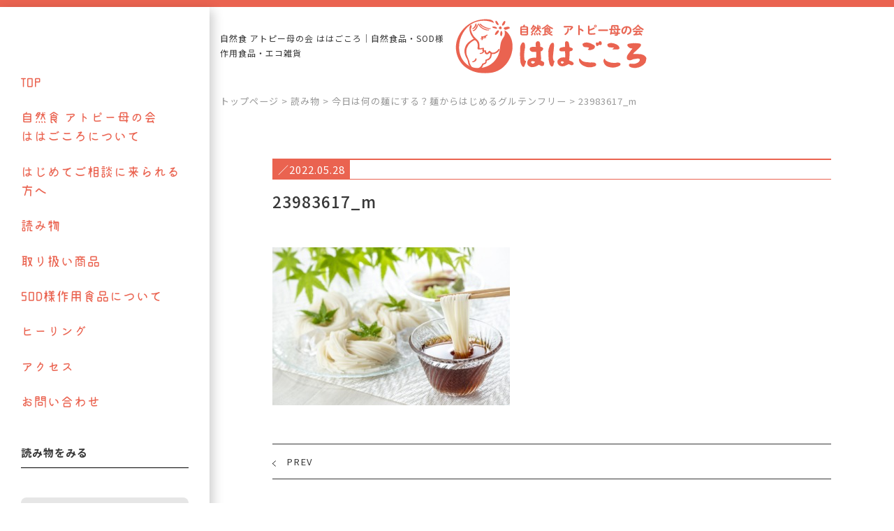

--- FILE ---
content_type: text/html; charset=UTF-8
request_url: https://hahagokoro.net/reading/558/attachment/23983617_m/
body_size: 10703
content:
<!DOCTYPE html>
<!--[if IE 7]>
<html class="ie ie7" dir="ltr" lang="ja" prefix="og: https://ogp.me/ns#">
<![endif]-->
<!--[if IE 8]>
<html class="ie ie8" dir="ltr" lang="ja" prefix="og: https://ogp.me/ns#">
<![endif]-->
<!--[if !(IE 7) | !(IE 8) ]><!-->
<html dir="ltr" lang="ja" prefix="og: https://ogp.me/ns#">
<!--<![endif]-->
<head>
<meta charset="UTF-8">
<meta name="viewport" content="width=device-width, user-scalable=yes">
<meta http-equiv="X-UA-Compatible" content="IE=edge,chrome=1">
<meta name="format-detection" content="telephone=no">

<!-- OGP設定 -->
<meta property="og:image" content="https://hahagokoro.net/wp2/wp-content/uploads/2022/05/23983617_m-340x226.jpg" />

<!--
<PageMap>
  <DataObject type="thumbnail">
    <Attribute name="src" value="https://hahagokoro.net/wp2/wp-content/themes/hahagokoro02/images/webclip.png"/>
    <Attribute name="width" value="100"/>
    <Attribute name="height" value="100"/>
  </DataObject>
</PageMap>
-->

<link rel="pingback" href="https://hahagokoro.net/wp2/xmlrpc.php">
<link rel="shortcut icon" href="https://hahagokoro.net/wp2/wp-content/themes/hahagokoro02/images/favicon.ico">
<link rel="apple-touch-icon" href="https://hahagokoro.net/wp2/wp-content/themes/hahagokoro02/images/click.png">
<link rel="stylesheet" href="https://hahagokoro.net/wp2/wp-content/themes/hahagokoro02/css/layout.css" media="all" />
<link rel="preconnect" href="https://fonts.googleapis.com">
<link rel="preconnect" href="https://fonts.gstatic.com" crossorigin>
<link href="https://fonts.googleapis.com/css2?family=Noto+Sans+JP:wght@400;500;700&family=Open+Sans:ital,wght@1,700&display=swap" rel="stylesheet">
<!-- Global site tag (gtag.js) - Google Analytics -->
<script async src="https://www.googletagmanager.com/gtag/js?id=G-TC2VF8JWYL"></script>
<script>
  window.dataLayer = window.dataLayer || [];
  function gtag(){dataLayer.push(arguments);}
  gtag('js', new Date());

  gtag('config', 'G-TC2VF8JWYL');
</script>
<title>23983617_m | 自然食 アトピー母の会ははごころ｜オーガニック・自然食品・SOD様作用食品・エコ雑貨</title>
	<style>img:is([sizes="auto" i], [sizes^="auto," i]) { contain-intrinsic-size: 3000px 1500px }</style>
	
		<!-- All in One SEO 4.8.7 - aioseo.com -->
	<meta name="robots" content="noindex, max-image-preview:large" />
	<meta name="author" content="hahagokoro_admin"/>
	<link rel="canonical" href="https://hahagokoro.net/reading/558/attachment/23983617_m/" />
	<meta name="generator" content="All in One SEO (AIOSEO) 4.8.7" />
		<meta property="og:locale" content="ja_JP" />
		<meta property="og:site_name" content="自然食 アトピー母の会ははごころ｜オーガニック・自然食品・SOD様作用食品・エコ雑貨 | 自然食 アトピー母の会ははごころ" />
		<meta property="og:type" content="article" />
		<meta property="og:title" content="23983617_m | 自然食 アトピー母の会ははごころ｜オーガニック・自然食品・SOD様作用食品・エコ雑貨" />
		<meta property="og:url" content="https://hahagokoro.net/reading/558/attachment/23983617_m/" />
		<meta property="article:published_time" content="2022-05-28T03:11:15+00:00" />
		<meta property="article:modified_time" content="2022-05-28T03:11:15+00:00" />
		<meta name="twitter:card" content="summary" />
		<meta name="twitter:title" content="23983617_m | 自然食 アトピー母の会ははごころ｜オーガニック・自然食品・SOD様作用食品・エコ雑貨" />
		<script type="application/ld+json" class="aioseo-schema">
			{"@context":"https:\/\/schema.org","@graph":[{"@type":"BreadcrumbList","@id":"https:\/\/hahagokoro.net\/reading\/558\/attachment\/23983617_m\/#breadcrumblist","itemListElement":[{"@type":"ListItem","@id":"https:\/\/hahagokoro.net#listItem","position":1,"name":"\u30db\u30fc\u30e0","item":"https:\/\/hahagokoro.net","nextItem":{"@type":"ListItem","@id":"https:\/\/hahagokoro.net\/reading\/558\/attachment\/23983617_m\/#listItem","name":"23983617_m"}},{"@type":"ListItem","@id":"https:\/\/hahagokoro.net\/reading\/558\/attachment\/23983617_m\/#listItem","position":2,"name":"23983617_m","previousItem":{"@type":"ListItem","@id":"https:\/\/hahagokoro.net#listItem","name":"\u30db\u30fc\u30e0"}}]},{"@type":"ItemPage","@id":"https:\/\/hahagokoro.net\/reading\/558\/attachment\/23983617_m\/#itempage","url":"https:\/\/hahagokoro.net\/reading\/558\/attachment\/23983617_m\/","name":"23983617_m | \u81ea\u7136\u98df \u30a2\u30c8\u30d4\u30fc\u6bcd\u306e\u4f1a\u306f\u306f\u3054\u3053\u308d\uff5c\u30aa\u30fc\u30ac\u30cb\u30c3\u30af\u30fb\u81ea\u7136\u98df\u54c1\u30fbSOD\u69d8\u4f5c\u7528\u98df\u54c1\u30fb\u30a8\u30b3\u96d1\u8ca8","inLanguage":"ja","isPartOf":{"@id":"https:\/\/hahagokoro.net\/#website"},"breadcrumb":{"@id":"https:\/\/hahagokoro.net\/reading\/558\/attachment\/23983617_m\/#breadcrumblist"},"author":{"@id":"https:\/\/hahagokoro.net\/author\/hahagokoro_admin\/#author"},"creator":{"@id":"https:\/\/hahagokoro.net\/author\/hahagokoro_admin\/#author"},"datePublished":"2022-05-28T12:11:15+09:00","dateModified":"2022-05-28T12:11:15+09:00"},{"@type":"Organization","@id":"https:\/\/hahagokoro.net\/#organization","name":"\u81ea\u7136\u98df \u30a2\u30c8\u30d4\u30fc\u6bcd\u306e\u4f1a\u306f\u306f\u3054\u3053\u308d\uff5c\u30aa\u30fc\u30ac\u30cb\u30c3\u30af\u30fb\u81ea\u7136\u98df\u54c1\u30fbSOD\u69d8\u4f5c\u7528\u98df\u54c1\u30fb\u30a8\u30b3\u96d1\u8ca8","description":"\u81ea\u7136\u98df \u30a2\u30c8\u30d4\u30fc\u6bcd\u306e\u4f1a\u306f\u306f\u3054\u3053\u308d","url":"https:\/\/hahagokoro.net\/"},{"@type":"Person","@id":"https:\/\/hahagokoro.net\/author\/hahagokoro_admin\/#author","url":"https:\/\/hahagokoro.net\/author\/hahagokoro_admin\/","name":"hahagokoro_admin","image":{"@type":"ImageObject","@id":"https:\/\/hahagokoro.net\/reading\/558\/attachment\/23983617_m\/#authorImage","url":"https:\/\/secure.gravatar.com\/avatar\/390a4583d5dc3626c8129db286edad21?s=96&d=mm&r=g","width":96,"height":96,"caption":"hahagokoro_admin"}},{"@type":"WebSite","@id":"https:\/\/hahagokoro.net\/#website","url":"https:\/\/hahagokoro.net\/","name":"\u81ea\u7136\u98df \u30a2\u30c8\u30d4\u30fc\u6bcd\u306e\u4f1a\u306f\u306f\u3054\u3053\u308d\uff5c\u30aa\u30fc\u30ac\u30cb\u30c3\u30af\u30fb\u81ea\u7136\u98df\u54c1\u30fbSOD\u69d8\u4f5c\u7528\u98df\u54c1\u30fb\u30a8\u30b3\u96d1\u8ca8","description":"\u81ea\u7136\u98df \u30a2\u30c8\u30d4\u30fc\u6bcd\u306e\u4f1a\u306f\u306f\u3054\u3053\u308d","inLanguage":"ja","publisher":{"@id":"https:\/\/hahagokoro.net\/#organization"}}]}
		</script>
		<!-- All in One SEO -->

<link rel="alternate" type="application/rss+xml" title="自然食 アトピー母の会ははごころ｜オーガニック・自然食品・SOD様作用食品・エコ雑貨 &raquo; 23983617_m のコメントのフィード" href="https://hahagokoro.net/reading/558/attachment/23983617_m/feed/" />
<script type="text/javascript">
/* <![CDATA[ */
window._wpemojiSettings = {"baseUrl":"https:\/\/s.w.org\/images\/core\/emoji\/15.0.3\/72x72\/","ext":".png","svgUrl":"https:\/\/s.w.org\/images\/core\/emoji\/15.0.3\/svg\/","svgExt":".svg","source":{"concatemoji":"https:\/\/hahagokoro.net\/wp2\/wp-includes\/js\/wp-emoji-release.min.js?ver=6.7.4"}};
/*! This file is auto-generated */
!function(i,n){var o,s,e;function c(e){try{var t={supportTests:e,timestamp:(new Date).valueOf()};sessionStorage.setItem(o,JSON.stringify(t))}catch(e){}}function p(e,t,n){e.clearRect(0,0,e.canvas.width,e.canvas.height),e.fillText(t,0,0);var t=new Uint32Array(e.getImageData(0,0,e.canvas.width,e.canvas.height).data),r=(e.clearRect(0,0,e.canvas.width,e.canvas.height),e.fillText(n,0,0),new Uint32Array(e.getImageData(0,0,e.canvas.width,e.canvas.height).data));return t.every(function(e,t){return e===r[t]})}function u(e,t,n){switch(t){case"flag":return n(e,"\ud83c\udff3\ufe0f\u200d\u26a7\ufe0f","\ud83c\udff3\ufe0f\u200b\u26a7\ufe0f")?!1:!n(e,"\ud83c\uddfa\ud83c\uddf3","\ud83c\uddfa\u200b\ud83c\uddf3")&&!n(e,"\ud83c\udff4\udb40\udc67\udb40\udc62\udb40\udc65\udb40\udc6e\udb40\udc67\udb40\udc7f","\ud83c\udff4\u200b\udb40\udc67\u200b\udb40\udc62\u200b\udb40\udc65\u200b\udb40\udc6e\u200b\udb40\udc67\u200b\udb40\udc7f");case"emoji":return!n(e,"\ud83d\udc26\u200d\u2b1b","\ud83d\udc26\u200b\u2b1b")}return!1}function f(e,t,n){var r="undefined"!=typeof WorkerGlobalScope&&self instanceof WorkerGlobalScope?new OffscreenCanvas(300,150):i.createElement("canvas"),a=r.getContext("2d",{willReadFrequently:!0}),o=(a.textBaseline="top",a.font="600 32px Arial",{});return e.forEach(function(e){o[e]=t(a,e,n)}),o}function t(e){var t=i.createElement("script");t.src=e,t.defer=!0,i.head.appendChild(t)}"undefined"!=typeof Promise&&(o="wpEmojiSettingsSupports",s=["flag","emoji"],n.supports={everything:!0,everythingExceptFlag:!0},e=new Promise(function(e){i.addEventListener("DOMContentLoaded",e,{once:!0})}),new Promise(function(t){var n=function(){try{var e=JSON.parse(sessionStorage.getItem(o));if("object"==typeof e&&"number"==typeof e.timestamp&&(new Date).valueOf()<e.timestamp+604800&&"object"==typeof e.supportTests)return e.supportTests}catch(e){}return null}();if(!n){if("undefined"!=typeof Worker&&"undefined"!=typeof OffscreenCanvas&&"undefined"!=typeof URL&&URL.createObjectURL&&"undefined"!=typeof Blob)try{var e="postMessage("+f.toString()+"("+[JSON.stringify(s),u.toString(),p.toString()].join(",")+"));",r=new Blob([e],{type:"text/javascript"}),a=new Worker(URL.createObjectURL(r),{name:"wpTestEmojiSupports"});return void(a.onmessage=function(e){c(n=e.data),a.terminate(),t(n)})}catch(e){}c(n=f(s,u,p))}t(n)}).then(function(e){for(var t in e)n.supports[t]=e[t],n.supports.everything=n.supports.everything&&n.supports[t],"flag"!==t&&(n.supports.everythingExceptFlag=n.supports.everythingExceptFlag&&n.supports[t]);n.supports.everythingExceptFlag=n.supports.everythingExceptFlag&&!n.supports.flag,n.DOMReady=!1,n.readyCallback=function(){n.DOMReady=!0}}).then(function(){return e}).then(function(){var e;n.supports.everything||(n.readyCallback(),(e=n.source||{}).concatemoji?t(e.concatemoji):e.wpemoji&&e.twemoji&&(t(e.twemoji),t(e.wpemoji)))}))}((window,document),window._wpemojiSettings);
/* ]]> */
</script>
<style id='wp-emoji-styles-inline-css' type='text/css'>

	img.wp-smiley, img.emoji {
		display: inline !important;
		border: none !important;
		box-shadow: none !important;
		height: 1em !important;
		width: 1em !important;
		margin: 0 0.07em !important;
		vertical-align: -0.1em !important;
		background: none !important;
		padding: 0 !important;
	}
</style>
<link rel='stylesheet' id='wp-block-library-css' href='https://hahagokoro.net/wp2/wp-includes/css/dist/block-library/style.min.css?ver=6.7.4' type='text/css' media='all' />
<style id='classic-theme-styles-inline-css' type='text/css'>
/*! This file is auto-generated */
.wp-block-button__link{color:#fff;background-color:#32373c;border-radius:9999px;box-shadow:none;text-decoration:none;padding:calc(.667em + 2px) calc(1.333em + 2px);font-size:1.125em}.wp-block-file__button{background:#32373c;color:#fff;text-decoration:none}
</style>
<style id='global-styles-inline-css' type='text/css'>
:root{--wp--preset--aspect-ratio--square: 1;--wp--preset--aspect-ratio--4-3: 4/3;--wp--preset--aspect-ratio--3-4: 3/4;--wp--preset--aspect-ratio--3-2: 3/2;--wp--preset--aspect-ratio--2-3: 2/3;--wp--preset--aspect-ratio--16-9: 16/9;--wp--preset--aspect-ratio--9-16: 9/16;--wp--preset--color--black: #000000;--wp--preset--color--cyan-bluish-gray: #abb8c3;--wp--preset--color--white: #ffffff;--wp--preset--color--pale-pink: #f78da7;--wp--preset--color--vivid-red: #cf2e2e;--wp--preset--color--luminous-vivid-orange: #ff6900;--wp--preset--color--luminous-vivid-amber: #fcb900;--wp--preset--color--light-green-cyan: #7bdcb5;--wp--preset--color--vivid-green-cyan: #00d084;--wp--preset--color--pale-cyan-blue: #8ed1fc;--wp--preset--color--vivid-cyan-blue: #0693e3;--wp--preset--color--vivid-purple: #9b51e0;--wp--preset--gradient--vivid-cyan-blue-to-vivid-purple: linear-gradient(135deg,rgba(6,147,227,1) 0%,rgb(155,81,224) 100%);--wp--preset--gradient--light-green-cyan-to-vivid-green-cyan: linear-gradient(135deg,rgb(122,220,180) 0%,rgb(0,208,130) 100%);--wp--preset--gradient--luminous-vivid-amber-to-luminous-vivid-orange: linear-gradient(135deg,rgba(252,185,0,1) 0%,rgba(255,105,0,1) 100%);--wp--preset--gradient--luminous-vivid-orange-to-vivid-red: linear-gradient(135deg,rgba(255,105,0,1) 0%,rgb(207,46,46) 100%);--wp--preset--gradient--very-light-gray-to-cyan-bluish-gray: linear-gradient(135deg,rgb(238,238,238) 0%,rgb(169,184,195) 100%);--wp--preset--gradient--cool-to-warm-spectrum: linear-gradient(135deg,rgb(74,234,220) 0%,rgb(151,120,209) 20%,rgb(207,42,186) 40%,rgb(238,44,130) 60%,rgb(251,105,98) 80%,rgb(254,248,76) 100%);--wp--preset--gradient--blush-light-purple: linear-gradient(135deg,rgb(255,206,236) 0%,rgb(152,150,240) 100%);--wp--preset--gradient--blush-bordeaux: linear-gradient(135deg,rgb(254,205,165) 0%,rgb(254,45,45) 50%,rgb(107,0,62) 100%);--wp--preset--gradient--luminous-dusk: linear-gradient(135deg,rgb(255,203,112) 0%,rgb(199,81,192) 50%,rgb(65,88,208) 100%);--wp--preset--gradient--pale-ocean: linear-gradient(135deg,rgb(255,245,203) 0%,rgb(182,227,212) 50%,rgb(51,167,181) 100%);--wp--preset--gradient--electric-grass: linear-gradient(135deg,rgb(202,248,128) 0%,rgb(113,206,126) 100%);--wp--preset--gradient--midnight: linear-gradient(135deg,rgb(2,3,129) 0%,rgb(40,116,252) 100%);--wp--preset--font-size--small: 13px;--wp--preset--font-size--medium: 20px;--wp--preset--font-size--large: 36px;--wp--preset--font-size--x-large: 42px;--wp--preset--spacing--20: 0.44rem;--wp--preset--spacing--30: 0.67rem;--wp--preset--spacing--40: 1rem;--wp--preset--spacing--50: 1.5rem;--wp--preset--spacing--60: 2.25rem;--wp--preset--spacing--70: 3.38rem;--wp--preset--spacing--80: 5.06rem;--wp--preset--shadow--natural: 6px 6px 9px rgba(0, 0, 0, 0.2);--wp--preset--shadow--deep: 12px 12px 50px rgba(0, 0, 0, 0.4);--wp--preset--shadow--sharp: 6px 6px 0px rgba(0, 0, 0, 0.2);--wp--preset--shadow--outlined: 6px 6px 0px -3px rgba(255, 255, 255, 1), 6px 6px rgba(0, 0, 0, 1);--wp--preset--shadow--crisp: 6px 6px 0px rgba(0, 0, 0, 1);}:where(.is-layout-flex){gap: 0.5em;}:where(.is-layout-grid){gap: 0.5em;}body .is-layout-flex{display: flex;}.is-layout-flex{flex-wrap: wrap;align-items: center;}.is-layout-flex > :is(*, div){margin: 0;}body .is-layout-grid{display: grid;}.is-layout-grid > :is(*, div){margin: 0;}:where(.wp-block-columns.is-layout-flex){gap: 2em;}:where(.wp-block-columns.is-layout-grid){gap: 2em;}:where(.wp-block-post-template.is-layout-flex){gap: 1.25em;}:where(.wp-block-post-template.is-layout-grid){gap: 1.25em;}.has-black-color{color: var(--wp--preset--color--black) !important;}.has-cyan-bluish-gray-color{color: var(--wp--preset--color--cyan-bluish-gray) !important;}.has-white-color{color: var(--wp--preset--color--white) !important;}.has-pale-pink-color{color: var(--wp--preset--color--pale-pink) !important;}.has-vivid-red-color{color: var(--wp--preset--color--vivid-red) !important;}.has-luminous-vivid-orange-color{color: var(--wp--preset--color--luminous-vivid-orange) !important;}.has-luminous-vivid-amber-color{color: var(--wp--preset--color--luminous-vivid-amber) !important;}.has-light-green-cyan-color{color: var(--wp--preset--color--light-green-cyan) !important;}.has-vivid-green-cyan-color{color: var(--wp--preset--color--vivid-green-cyan) !important;}.has-pale-cyan-blue-color{color: var(--wp--preset--color--pale-cyan-blue) !important;}.has-vivid-cyan-blue-color{color: var(--wp--preset--color--vivid-cyan-blue) !important;}.has-vivid-purple-color{color: var(--wp--preset--color--vivid-purple) !important;}.has-black-background-color{background-color: var(--wp--preset--color--black) !important;}.has-cyan-bluish-gray-background-color{background-color: var(--wp--preset--color--cyan-bluish-gray) !important;}.has-white-background-color{background-color: var(--wp--preset--color--white) !important;}.has-pale-pink-background-color{background-color: var(--wp--preset--color--pale-pink) !important;}.has-vivid-red-background-color{background-color: var(--wp--preset--color--vivid-red) !important;}.has-luminous-vivid-orange-background-color{background-color: var(--wp--preset--color--luminous-vivid-orange) !important;}.has-luminous-vivid-amber-background-color{background-color: var(--wp--preset--color--luminous-vivid-amber) !important;}.has-light-green-cyan-background-color{background-color: var(--wp--preset--color--light-green-cyan) !important;}.has-vivid-green-cyan-background-color{background-color: var(--wp--preset--color--vivid-green-cyan) !important;}.has-pale-cyan-blue-background-color{background-color: var(--wp--preset--color--pale-cyan-blue) !important;}.has-vivid-cyan-blue-background-color{background-color: var(--wp--preset--color--vivid-cyan-blue) !important;}.has-vivid-purple-background-color{background-color: var(--wp--preset--color--vivid-purple) !important;}.has-black-border-color{border-color: var(--wp--preset--color--black) !important;}.has-cyan-bluish-gray-border-color{border-color: var(--wp--preset--color--cyan-bluish-gray) !important;}.has-white-border-color{border-color: var(--wp--preset--color--white) !important;}.has-pale-pink-border-color{border-color: var(--wp--preset--color--pale-pink) !important;}.has-vivid-red-border-color{border-color: var(--wp--preset--color--vivid-red) !important;}.has-luminous-vivid-orange-border-color{border-color: var(--wp--preset--color--luminous-vivid-orange) !important;}.has-luminous-vivid-amber-border-color{border-color: var(--wp--preset--color--luminous-vivid-amber) !important;}.has-light-green-cyan-border-color{border-color: var(--wp--preset--color--light-green-cyan) !important;}.has-vivid-green-cyan-border-color{border-color: var(--wp--preset--color--vivid-green-cyan) !important;}.has-pale-cyan-blue-border-color{border-color: var(--wp--preset--color--pale-cyan-blue) !important;}.has-vivid-cyan-blue-border-color{border-color: var(--wp--preset--color--vivid-cyan-blue) !important;}.has-vivid-purple-border-color{border-color: var(--wp--preset--color--vivid-purple) !important;}.has-vivid-cyan-blue-to-vivid-purple-gradient-background{background: var(--wp--preset--gradient--vivid-cyan-blue-to-vivid-purple) !important;}.has-light-green-cyan-to-vivid-green-cyan-gradient-background{background: var(--wp--preset--gradient--light-green-cyan-to-vivid-green-cyan) !important;}.has-luminous-vivid-amber-to-luminous-vivid-orange-gradient-background{background: var(--wp--preset--gradient--luminous-vivid-amber-to-luminous-vivid-orange) !important;}.has-luminous-vivid-orange-to-vivid-red-gradient-background{background: var(--wp--preset--gradient--luminous-vivid-orange-to-vivid-red) !important;}.has-very-light-gray-to-cyan-bluish-gray-gradient-background{background: var(--wp--preset--gradient--very-light-gray-to-cyan-bluish-gray) !important;}.has-cool-to-warm-spectrum-gradient-background{background: var(--wp--preset--gradient--cool-to-warm-spectrum) !important;}.has-blush-light-purple-gradient-background{background: var(--wp--preset--gradient--blush-light-purple) !important;}.has-blush-bordeaux-gradient-background{background: var(--wp--preset--gradient--blush-bordeaux) !important;}.has-luminous-dusk-gradient-background{background: var(--wp--preset--gradient--luminous-dusk) !important;}.has-pale-ocean-gradient-background{background: var(--wp--preset--gradient--pale-ocean) !important;}.has-electric-grass-gradient-background{background: var(--wp--preset--gradient--electric-grass) !important;}.has-midnight-gradient-background{background: var(--wp--preset--gradient--midnight) !important;}.has-small-font-size{font-size: var(--wp--preset--font-size--small) !important;}.has-medium-font-size{font-size: var(--wp--preset--font-size--medium) !important;}.has-large-font-size{font-size: var(--wp--preset--font-size--large) !important;}.has-x-large-font-size{font-size: var(--wp--preset--font-size--x-large) !important;}
:where(.wp-block-post-template.is-layout-flex){gap: 1.25em;}:where(.wp-block-post-template.is-layout-grid){gap: 1.25em;}
:where(.wp-block-columns.is-layout-flex){gap: 2em;}:where(.wp-block-columns.is-layout-grid){gap: 2em;}
:root :where(.wp-block-pullquote){font-size: 1.5em;line-height: 1.6;}
</style>
<link rel='stylesheet' id='searchandfilter-css' href='https://hahagokoro.net/wp2/wp-content/plugins/search-filter/style.css?ver=1' type='text/css' media='all' />
<link rel="https://api.w.org/" href="https://hahagokoro.net/wp-json/" /><link rel="alternate" title="JSON" type="application/json" href="https://hahagokoro.net/wp-json/wp/v2/media/560" /><link rel="EditURI" type="application/rsd+xml" title="RSD" href="https://hahagokoro.net/wp2/xmlrpc.php?rsd" />
<meta name="generator" content="WordPress 6.7.4" />
<link rel='shortlink' href='https://hahagokoro.net/?p=560' />
<link rel="alternate" title="oEmbed (JSON)" type="application/json+oembed" href="https://hahagokoro.net/wp-json/oembed/1.0/embed?url=https%3A%2F%2Fhahagokoro.net%2Freading%2F558%2Fattachment%2F23983617_m%2F" />
<link rel="alternate" title="oEmbed (XML)" type="text/xml+oembed" href="https://hahagokoro.net/wp-json/oembed/1.0/embed?url=https%3A%2F%2Fhahagokoro.net%2Freading%2F558%2Fattachment%2F23983617_m%2F&#038;format=xml" />
</head>

<body class="attachment attachment-template-default single single-attachment postid-560 attachmentid-560 attachment-jpeg">
<div id="container_wrap">

<div id="container">
<div id="content">

<header>
<div class="header_box">
<div id="header_left">
      <p class="header_ttl"> 自然食 アトピー母の会 ははごころ｜自然食品・SOD様作用食品・エコ雑貨</p>
  </div>
<div id="header_center">
  <a href="https://hahagokoro.net/"><img src="https://hahagokoro.net/wp2/wp-content/themes/hahagokoro02/images/logo_red.svg" alt="自然食 アトピー母の会 ははごころ｜オーガニック・自然食品・SOD様作用食品・エコ雑貨" class="logo"></a>
</div>
<div id="header_right">
  <!--<nav id="gnavi">
    <ul>
      <li class="pc"><a href="https://hahagokoro.net/about/" class="heart">ははごころ<br>について</a></li>
      <li class="sp">
        <button class="navi_search">検索</button>
        <div class="search_box">
          <form action="https://hahagokoro.shop/" method="GET" accept-charset="euc-jp" autocomplete="on">
            <div class="search_item">
              <input type="hidden" name="mode" value="srh" />
              <input type="text" name="keyword">
              <button type="submit" class="button_search"><img src="https://hahagokoro.net/wp2/wp-content/themes/hahagokoro02/images/icon_search.png" alt="検索"></button>
            </div>
          </form>
        </div>
      </li>
      <li><a href="https://hahagokoro556.shop-pro.jp/secure/?mode=myaccount_login&shop_id=PA01468906" class="mypage">マイページ</a></li>
      <li><a href="https://hahagokoro556.shop-pro.jp/cart/" class="cart">カート</a></li>
    </ul>
  </nav>-->
</div>
</div>
</header>

<button class="menu-trigger" aria-controls="global-nav" aria-expanded="false">
  <span class="menu_line">
    <span class="menu_hidden">メニューボタン</span>
  </span>
  <span class="txt"></span>
</button>


<div id="list_breadcrumb" typeof="BreadcrumbList" vocab="http://schema.org/">
  <div class="inner">
  <!-- Breadcrumb NavXT 7.4.1 -->
<span property="itemListElement" typeof="ListItem"><a property="item" typeof="WebPage" title="自然食 アトピー母の会ははごころ｜オーガニック・自然食品・SOD様作用食品・エコ雑貨." href="https://hahagokoro.net" class="home" ><span property="name">トップページ</span></a><meta property="position" content="1"></span> &gt; <span property="itemListElement" typeof="ListItem"><a property="item" typeof="WebPage" title="読み物へ移動する" href="https://hahagokoro.net/reading/" class="archive post-reading-archive" ><span property="name">読み物</span></a><meta property="position" content="2"></span> &gt; <span property="itemListElement" typeof="ListItem"><a property="item" typeof="WebPage" title="今日は何の麺にする？麺からはじめるグルテンフリーへ移動する" href="https://hahagokoro.net/reading/558/" class="post post-reading" ><span property="name">今日は何の麺にする？麺からはじめるグルテンフリー</span></a><meta property="position" content="3"></span> &gt; <span class="post post-attachment current-item">23983617_m</span>  </div>
</div>

<div class="section_wrap low">
  <div class="inner">
    <div class="article">
      <p class="article_data"><span>／2022.05.28</span></p>
			<h1 class="article_ttl">23983617_m</h1>
            <p class="attachment"><a href='https://hahagokoro.net/wp2/wp-content/uploads/2022/05/23983617_m.jpg'><img fetchpriority="high" decoding="async" width="340" height="226" src="https://hahagokoro.net/wp2/wp-content/uploads/2022/05/23983617_m-340x226.jpg" class="attachment-medium size-medium" alt="" srcset="https://hahagokoro.net/wp2/wp-content/uploads/2022/05/23983617_m-340x226.jpg 340w, https://hahagokoro.net/wp2/wp-content/uploads/2022/05/23983617_m-1080x718.jpg 1080w, https://hahagokoro.net/wp2/wp-content/uploads/2022/05/23983617_m-768x511.jpg 768w, https://hahagokoro.net/wp2/wp-content/uploads/2022/05/23983617_m.jpg 1920w" sizes="(max-width: 340px) 100vw, 340px" /></a></p>
          </div>
    <ul class="list_pagination">
      <li class="prev"><a href="https://hahagokoro.net/reading/558/" rel="prev">PREV</a></li>
      <li class="next"></li>
    </ul>
  </div>
</div>


<div class="section_wrap bg_read">
  <div class="inner">
    <h2 class="ttl_main"><span>Read</span>読み物</h2>
    <ul class="list_read">
          <li><a href="https://hahagokoro.net/reading/2152/">
        <div class="list_read_img">
                  <img width="1200" height="900" src="https://hahagokoro.net/wp2/wp-content/uploads/2026/01/IMG_4595.jpg" class="fit wp-post-image" alt="花粉症対策におすすめ！べにふうき茶" decoding="async" loading="lazy" srcset="https://hahagokoro.net/wp2/wp-content/uploads/2026/01/IMG_4595.jpg 1200w, https://hahagokoro.net/wp2/wp-content/uploads/2026/01/IMG_4595-340x255.jpg 340w, https://hahagokoro.net/wp2/wp-content/uploads/2026/01/IMG_4595-1080x810.jpg 1080w, https://hahagokoro.net/wp2/wp-content/uploads/2026/01/IMG_4595-768x576.jpg 768w" sizes="auto, (max-width: 1200px) 100vw, 1200px" />                </div>
        <p class="list_read_ttl">花粉症対策におすすめ！べにふうき茶</p>
        <p class="list_read_txt">気づけば1月も終わり。来週から2月がはじまります。
2月というと、まだまだ寒いですが、気にしていきたいのが「花粉症対策」。
植...</p>
      </a></li>
          <li><a href="https://hahagokoro.net/reading/2137/">
        <div class="list_read_img">
                  <img width="1354" height="1920" src="https://hahagokoro.net/wp2/wp-content/uploads/2026/01/setsubun2026_01-2-scaled.jpg" class="fit wp-post-image" alt="節分おすすめアイテム" decoding="async" loading="lazy" srcset="https://hahagokoro.net/wp2/wp-content/uploads/2026/01/setsubun2026_01-2-scaled.jpg 1354w, https://hahagokoro.net/wp2/wp-content/uploads/2026/01/setsubun2026_01-2-340x482.jpg 340w, https://hahagokoro.net/wp2/wp-content/uploads/2026/01/setsubun2026_01-2-1080x1532.jpg 1080w, https://hahagokoro.net/wp2/wp-content/uploads/2026/01/setsubun2026_01-2-768x1089.jpg 768w" sizes="auto, (max-width: 1354px) 100vw, 1354px" />                </div>
        <p class="list_read_ttl">節分おすすめアイテム</p>
        <p class="list_read_txt">いつもご愛顧いただき、ありがとうございます。
立春の大晦日（前日）にあたり、邪気を払って福を招き入れる『節分』。2026年は2月...</p>
      </a></li>
          <li><a href="https://hahagokoro.net/reading/2129/">
        <div class="list_read_img">
                  <img width="1200" height="900" src="https://hahagokoro.net/wp2/wp-content/uploads/2026/01/IMG_4593.jpeg" class="fit wp-post-image" alt="にんじんジュースのお話" decoding="async" loading="lazy" srcset="https://hahagokoro.net/wp2/wp-content/uploads/2026/01/IMG_4593.jpeg 1200w, https://hahagokoro.net/wp2/wp-content/uploads/2026/01/IMG_4593-340x255.jpeg 340w, https://hahagokoro.net/wp2/wp-content/uploads/2026/01/IMG_4593-1080x810.jpeg 1080w, https://hahagokoro.net/wp2/wp-content/uploads/2026/01/IMG_4593-768x576.jpeg 768w" sizes="auto, (max-width: 1200px) 100vw, 1200px" />                </div>
        <p class="list_read_ttl">にんじんジュースのお話</p>
        <p class="list_read_txt">新年がはじまって早2週間程度。
3連休も明けて、今日からいよいよ本格的なスタート！という方も多くいらっしゃるのではないでしょうか...</p>
      </a></li>
          <li><a href="https://hahagokoro.net/reading/2122/">
        <div class="list_read_img">
                  <img width="1920" height="1440" src="https://hahagokoro.net/wp2/wp-content/uploads/2026/01/20260105030416.jpeg" class="fit wp-post-image" alt="2026年のスタート！" decoding="async" loading="lazy" srcset="https://hahagokoro.net/wp2/wp-content/uploads/2026/01/20260105030416.jpeg 1920w, https://hahagokoro.net/wp2/wp-content/uploads/2026/01/20260105030416-340x255.jpeg 340w, https://hahagokoro.net/wp2/wp-content/uploads/2026/01/20260105030416-1080x810.jpeg 1080w, https://hahagokoro.net/wp2/wp-content/uploads/2026/01/20260105030416-768x576.jpeg 768w" sizes="auto, (max-width: 1920px) 100vw, 1920px" />                </div>
        <p class="list_read_ttl">2026年のスタート！</p>
        <p class="list_read_txt">新年あけましておめでとうございます。
本年もどうぞよろしくお願いいたします。

2026年は、西洋の暦を数秘術で見ると
...</p>
      </a></li>
        </ul>
    <a href="https://hahagokoro.net/reading/" class="button">読み物一覧へ</a>
    <!--<div class="section_sod">
      <a href="/sod/" class="button_sod">
        <img src="https://hahagokoro.net/wp2/wp-content/themes/hahagokoro02/images/banner_sod.jpg" alt="SOD様作用食品販売をご希望の方へ">
      </a>
    </div>-->
  </div>
</div>



<div class="section_wrap bg_maker">
  <div class="inner">
    <h2 class="ttl_main"><span>Manufacturers</span>取扱いメーカー</h2>
    <ul class="list_maker">
      <li><!--<a href="https://hahagokoro556.shop-pro.jp/?mode=grp&gid=2586526">-->
        <div class="list_maker_img">
          <img src="https://hahagokoro.net/wp2/wp-content/themes/hahagokoro02/images/maker_01.jpg" alt="">
        </div>
        <p class="list_maker_name">オーサワジャパン[東京]</p>
      <!--</a>--></li>
      <li><!--<a href="https://hahagokoro556.shop-pro.jp/?mode=grp&gid=2586527">-->
        <div class="list_maker_img">
          <img src="https://hahagokoro.net/wp2/wp-content/themes/hahagokoro02/images/maker_02.jpg" alt="">
        </div>
        <p class="list_maker_name">シャボン玉石けん[福岡]</p>
      <!--</a>--></li>
      <li><!--<a href="https://hahagokoro556.shop-pro.jp/?mode=grp&gid=2586529">-->
        <div class="list_maker_img">
          <img src="https://hahagokoro.net/wp2/wp-content/themes/hahagokoro02/images/maker_03.jpg" alt="">
        </div>
        <p class="list_maker_name">ムソー[愛知]</p>
      <!--</a>--></li>
      <li><!--<a href="https://hahagokoro556.shop-pro.jp/?mode=grp&gid=2586530">-->
        <div class="list_maker_img">
          <img src="https://hahagokoro.net/wp2/wp-content/themes/hahagokoro02/images/maker_04.jpg" alt="">
        </div>
        <p class="list_maker_name">ニワゴールド[北海道]</p>
      <!--</a>--></li>
      <li><!--<a href="https://hahagokoro556.shop-pro.jp/?mode=grp&gid=2586531">-->
        <div class="list_maker_img">
          <img src="https://hahagokoro.net/wp2/wp-content/uploads/2022/05/maker_05.jpg" alt="">
        </div>
        <p class="list_maker_name">海の精[東京]</p>
      <!--</a>--></li>
      <li><!--<a href="https://hahagokoro556.shop-pro.jp/?mode=grp&gid=2586532">-->
        <div class="list_maker_img">
          <img src="https://hahagokoro.net/wp2/wp-content/themes/hahagokoro02/images/maker_06.jpg" alt="">
        </div>
        <p class="list_maker_name">ボディクレイ[東京]</p>
      <!--</a>--></li>
      <li><!--<a href="https://hahagokoro556.shop-pro.jp/?mode=grp&gid=2586534">-->
        <div class="list_maker_img">
          <img src="https://hahagokoro.net/wp2/wp-content/themes/hahagokoro02/images/maker_07.jpg" alt="">
        </div>
        <p class="list_maker_name">LOGONA[兵庫]</p>
      <!--</a>--></li>
      <li><!--<a href="https://hahagokoro556.shop-pro.jp/?mode=grp&gid=2586535">-->
        <div class="list_maker_img">
          <img src="https://hahagokoro.net/wp2/wp-content/themes/hahagokoro02/images/maker_08.jpg" alt="">
        </div>
        <p class="list_maker_name">メイドインアース[東京]</p>
      <!--</a>--></li>
      <li><!--<a href="https://hahagokoro556.shop-pro.jp/?mode=grp&gid=2586536">-->
        <div class="list_maker_img">
          <img src="https://hahagokoro.net/wp2/wp-content/themes/hahagokoro02/images/maker_09.jpg" alt="">
        </div>
        <p class="list_maker_name">サンコー[愛知]</p>
      <!--</a>--></li>
      <li><!--<a href="https://hahagokoro556.shop-pro.jp/?mode=grp&gid=2586537">-->
        <div class="list_maker_img">
          <img src="https://hahagokoro.net/wp2/wp-content/themes/hahagokoro02/images/maker_10.jpg" alt="">
        </div>
        <p class="list_maker_name">アリサン[埼玉]</p>
      <!--</a>--></li>
      <li><!--<a href="https://hahagokoro556.shop-pro.jp/?mode=grp&gid=2586538">-->
        <div class="list_maker_img">
          <img src="https://hahagokoro.net/wp2/wp-content/themes/hahagokoro02/images/maker_11.jpg" alt="">
        </div>
        <p class="list_maker_name">光食品[徳島]</p>
      <!--</a>--></li>
      <li><!--<a href="https://hahagokoro556.shop-pro.jp/?mode=grp&gid=2586540">-->
        <div class="list_maker_img">
          <img src="https://hahagokoro.net/wp2/wp-content/themes/hahagokoro02/images/maker_12.jpg" alt="">
        </div>
        <p class="list_maker_name">ミトク[東京]</p>
      <!--</a>--></li>
      <li><!--<a href="https://hahagokoro556.shop-pro.jp/?mode=grp&gid=2586541">-->
        <div class="list_maker_img">
          <img src="https://hahagokoro.net/wp2/wp-content/themes/hahagokoro02/images/maker_13.jpg" alt="">
        </div>
        <p class="list_maker_name">VOX SPICE[東京]</p>
      <!--</a>--></li>
      <li><!--<a href="https://hahagokoro556.shop-pro.jp/?mode=grp&gid=2586542">-->
        <div class="list_maker_img">
          <img src="https://hahagokoro.net/wp2/wp-content/themes/hahagokoro02/images/maker_14.jpg" alt="">
        </div>
        <p class="list_maker_name">ナイアード[東京]</p>
      <!--</a>--></li>
      <li><!--<a href="https://hahagokoro556.shop-pro.jp/?mode=grp&gid=2586543">-->
        <div class="list_maker_img">
          <img src="https://hahagokoro.net/wp2/wp-content/themes/hahagokoro02/images/maker_15.jpg" alt="">
        </div>
        <p class="list_maker_name">ノースカラーズ[北海道]</p>
      <!--</a>--></li>
      <li><!--<a href="https://hahagokoro.shop/?mode=grp&gid=2733793">-->
        <div class="list_maker_img">
          <img src="https://hahagokoro.net/wp2/wp-content/uploads/2022/05/maker_16.jpg" alt="">
        </div>
        <p class="list_maker_name">しんしゅうやき[静岡]</p>
      <!--</a>--></li>
      <li><!--<a href="https://hahagokoro.shop/?mode=grp&gid=2733800">-->
        <div class="list_maker_img">
          <img src="https://hahagokoro.net/wp2/wp-content/uploads/2022/05/maker_17.jpg" alt="">
        </div>
        <p class="list_maker_name">辻安全食品[東京]</p>
      <!--</a>--></li>
      <li><!--<a href="https://hahagokoro.shop/?mode=grp&gid=2733798">-->
        <div class="list_maker_img">
          <img src="https://hahagokoro.net/wp2/wp-content/uploads/2022/05/maker_18.jpg" alt="">
        </div>
        <p class="list_maker_name">マルシマ[広島]</p>
      <!--</a>--></li>
      <li><!--<a href="https://hahagokoro.shop/?mode=grp&gid=2709359">-->
        <div class="list_maker_img">
          <img src="https://hahagokoro.net/wp2/wp-content/uploads/2022/05/maker_19.jpg" alt="">
        </div>
        <p class="list_maker_name">GREENPAN[ベルギー]</p>
      <!--</a>--></li>
      <li><!--<a href="https://hahagokoro.shop/?mode=grp&gid=2733794">-->
        <div class="list_maker_img">
          <img src="https://hahagokoro.net/wp2/wp-content/uploads/2022/05/maker_20.jpg" alt="">
        </div>
        <p class="list_maker_name">マスタークック[東京]</p>
      <!--</a>--></li>
      <li><!--<a href="https://hahagokoro.shop/?mode=grp&gid=2710200">-->
        <div class="list_maker_img">
          <img src="https://hahagokoro.net/wp2/wp-content/uploads/2022/05/maker_21.jpg" alt="">
        </div>
        <p class="list_maker_name">エンバランス[大阪]</p>
      <!--</a>--></li>
      <li><!--<a href="https://hahagokoro.shop/?mode=grp&gid=2733797">-->
        <div class="list_maker_img">
          <img src="https://hahagokoro.net/wp2/wp-content/uploads/2022/05/maker_22.jpg" alt="">
        </div>
        <p class="list_maker_name">ナチュラムーン[京都]</p>
      <!--</a>--></li>
      <li><!--<a href="https://hahagokoro.shop/?mode=grp&gid=2733802">-->
        <div class="list_maker_img">
          <img src="https://hahagokoro.net/wp2/wp-content/uploads/2022/05/maker_23.jpg" alt="">
        </div>
        <p class="list_maker_name">黒怒[愛知]</p>
      <!--</a>--></li>
      <li><!--<a href="https://hahagokoro.shop/?mode=grp&gid=2733801">-->
        <div class="list_maker_img">
          <img src="https://hahagokoro.net/wp2/wp-content/uploads/2022/05/maker_24.jpg" alt="">
        </div>
        <p class="list_maker_name">ぬちまーす[愛知]</p>
      <!--</a>--></li>
    </ul>
    <p class="txt_footer_catch">アトピー母の会ははごころは、アトピーで悩む方や自然の力で健やかに暮らしていきたい方を応援します。<br>自然食・オーガニック食品・アレルギー対応食品・マクロビオティックなど、様々な観点から<br class="pc">アトピーと共存していくための暮らし方のアドバイスなども行っております。<br>どうぞお気軽にご相談ください。</p>
  </div>
</div>

<footer>
  <div id="footer">
    <div class="footer_box">
      <div class="footer_left">
        <!--<div class="calendar">
          [xo_event_calendar holidays="all" previous="1" next="3"]        </div>-->
        <div class="footer_logo"><a href="https://hahagokoro.net/">
          <img src="https://hahagokoro.net/wp2/wp-content/themes/hahagokoro02/images/logo_white.png" alt="自然食 アトピー母の会 ははごころ">
        </a></div>
        <p class="footer_info">〒381-0044 長野県長野市中越1-9-31<br>TEL/FAX 026-259-1151<br>営業時間 10:00～18:30　休業日 日曜・祝日・お盆・年末年始</p>
      </div><!-- ] footerLeft END -->
      <div class="footer_right">
        <div class="footer_navi">
          <ul>
            <li><a href="https://hahagokoro.net/about/">ははごころについて</a></li>
            <li><a href="https://hahagokoro.net/item/">取り扱い商品</a></li>
            <li><a href="https://hahagokoro.net/item/">ヒーリング・セッション</a></li>
            <li><a href="https://hahagokoro.net/about/#info">アクセス</a></li>
            <li><a href="https://hahagokoro.net/contact/">お問い合わせ</a></li>
            <li><a href="https://hahagokoro.net/privacy-policy/">プライバシーポリシー</a></li>
          </ul>
          <ul>
            <li><a href="https://hahagokoro.net/sod/">SOD様作用食品</a></li>
            <li><a href="https://hahagokoro.net/reading/">読み物</a></li>
            <li class="child"><a href="https://hahagokoro.net/reading_cat/life/">からだに優しい暮らし</a></li>
            <li class="child"><a href="https://hahagokoro.net/reading_cat/seasonal/">季節のお手あて</a></li>
            <li class="child"><a href="https://hahagokoro.net/reading_cat/for-mom/">お母さんのためのアトピーケアコラム</a></li>
            <li class="child"><a href="https://hahagokoro.net/reading_cat/for-atopy/">アトピーにくじけそうなあなたへ</a></li>
            <li class="child"><a href="https://hahagokoro.net/column/">新着情報</a></li>
          </ul>
        </div>
      </div><!-- ] footerRight END -->
    </div><!-- ] footer_box END -->
  </div><!-- ] footer END -->
  <div class="inner">
    <p class="copy">&copy; 2026 自然食　アトピー母の会　ははごころ All Rights Reserved.</p>
  </div>
</footer>

</div><!-- ] content END -->
</div><!-- ] container END -->

<div class="side_bar">
  <div class="side_bar_inner">
	<div class="side_bar_section">
      <ul class="list_side">
        <li><a href="https://hahagokoro.net/">TOP</a></li>
        <li><a href="https://hahagokoro.net/about/">自然食 アトピー母の会<br>ははごころについて</a></li>
		<li><a href="https://hahagokoro.net/reading/1072/">はじめてご相談に来られる方へ</a></li>
        <li><a href="https://hahagokoro.net/reading/">読み物</a></li>
        <li><a href="https://hahagokoro.net/item/">取り扱い商品</a></li>
        <li><a href="https://hahagokoro.net/sod/">SOD様作用食品について</a></li>
        <li><a href="https://hahagokoro.net/healing/">ヒーリング</a></li>
        <li><a href="https://hahagokoro.net/about/#info">アクセス</a></li>
        <li><a href="https://hahagokoro.net/contact/">お問い合わせ</a></li>
      </ul>
    </div>
    <div class="side_bar_section">
      <p class="side_bar_ttl">読み物をみる</p>
		<!--
				<form action="" method="post" class="searchandfilter">
					<div><ul><li><input type="text" name="ofsearch" placeholder="Search &hellip;" value=""></li><li><select  name='ofcategory' id='ofcategory' class='postform'>
	<option value='0' selected='selected'>カテゴリー一覧</option>
	<option class="level-0" value="1">スタッフブログ</option>
	<option class="level-0" value="4">日常のこと</option>
</select>
<input type="hidden" name="ofcategory_operator" value="and" /></li><li><select  name='ofpost_tag' id='ofpost_tag' class='postform'>
</select>
<input type="hidden" name="ofpost_tag_operator" value="and" /></li><li><input type="hidden" id="_searchandfilter_nonce" name="_searchandfilter_nonce" value="14e85ac5ea" /><input type="hidden" name="_wp_http_referer" value="/reading/558/attachment/23983617_m/" /><input type="hidden" name="ofsubmitted" value="1"><input type="submit" value="Submit"></li></ul></div></form>-->
      <ul class="list_side_button">
        <li><a href="https://hahagokoro.net/reading_cat/life/">からだに優しい暮らし</a></li>		 
        <li><a href="https://hahagokoro.net/reading_cat/seasonal/">季節のお手あて</a></li>
		<li><a href="https://hahagokoro.net/reading_cat/gotoku/">店主ちぃさんの五徳話</a></li>
        <li><a href="https://hahagokoro.net/reading_cat/for-mom/">お母さんのための<br>アトピーケアコラム</a></li>
        <li><a href="https://hahagokoro.net/reading_cat/for-atopy/">アトピーにくじけそうな<br>あなたへ</a></li>
        <li><a href="https://hahagokoro.net/column/">新着情報</a></li>
      </ul>
    </div>
  </div>
</div>

</div><!-- ] sub END -->
<a href="#"><div id="page_top"></div></a>
</div><!-- ] containerWrap END -->

<script src="https://ajax.googleapis.com/ajax/libs/jquery/2.2.4/jquery.min.js"></script>
<script src="https://hahagokoro.net/wp2/wp-content/themes/hahagokoro02/js/slick.min.js"></script>
<script src="https://hahagokoro.net/wp2/wp-content/themes/hahagokoro02/js/ofi.min.js"></script>
<script src="https://hahagokoro.net/wp2/wp-content/themes/hahagokoro02/js/base.js"></script>


<!--[if lt IE 9]>
<script src="http://css3-mediaqueries-js.googlecode.com/svn/trunk/css3-mediaqueries.js"></script>
<![endif]-->
</body>
</html>


--- FILE ---
content_type: text/css
request_url: https://hahagokoro.net/wp2/wp-content/themes/hahagokoro02/css/layout.css
body_size: 11564
content:
@charset "UTF-8";
/*//////////////////////////////////////////////////////////

Copyright (C) apricot-design All Rights Reserved.
------------------------------------------------------------
CSS information
 file name  :  reset.css
 style info :  リセットファイル
 admin info :  apricot-design

//////////////////////////////////////////////////////////*/
article, aside, details, figcaption, figure, footer, header, hgroup, nav, section {
  display: block;
}

audio[controls], canvas, video {
  display: inline-block;
  *display: inline;
  zoom: 1;
}

html {
  overflow-y: scroll;
  -webkit-tap-highlight-color: rgba(0, 0, 0, 0);
  -webkit-text-size-adjust: 100%;
  -ms-text-size-adjust: 100%;
}

body, div, dl, dt, dd, h1, h2, h3, h4, h5, h6, pre, form, fieldset, input, textarea, p, blockquote, th, td, ul {
  margin: 0;
  padding: 0;
}

body, button, input, select, textarea {
  font-size: 100%;
}

abbr[title] {
  border-bottom: 1px dotted;
}

b, strong {
  font-weight: bold;
}

blockquote {
  margin: 1em 40px;
}

dfn {
  font-style: italic;
}

mark {
  background: #ff0;
  color: #000;
}

pre, code, kbd, samp {
  font-family: monospace, monospace;
  _font-family: "courier new", monospace;
  font-size: 1em;
}

pre {
  white-space: pre;
  white-space: pre-wrap;
  word-wrap: break-word;
}

q {
  quotes: none;
}
q:before, q:after {
  content: "";
  content: none;
}

small {
  font-size: 75%;
}

sub {
  font-size: 75%;
  line-height: 0;
  position: relative;
  vertical-align: baseline;
}

sup {
  font-size: 75%;
  line-height: 0;
  position: relative;
  vertical-align: baseline;
  top: -0.5em;
}

sub {
  bottom: -0.25em;
}

ul, ol {
  margin: 0;
  padding: 0;
}

dd {
  margin: 0px;
}

nav ul, nav ol {
  list-style: none;
}

img {
  border: 0;
  -ms-interpolation-mode: bicubic;
}

svg:not(:root) {
  overflow: hidden;
}

figure, form {
  margin: 0;
}

fieldset {
  margin: 0 2px;
  padding: 0.35em 0.625em 0.75em;
}

legend {
  border: 0;
  *margin-left: -7px;
}

button, input, select, textarea {
  font-size: 100%;
  margin: 0;
  vertical-align: baseline;
  *vertical-align: middle;
}

button, input {
  line-height: normal;
  *overflow: visible;
}

button {
  cursor: pointer;
  -webkit-appearance: button;
}

input[type=button], input[type=reset], input[type=submit] {
  cursor: pointer;
  -webkit-appearance: button;
}
input[type=checkbox], input[type=radio] {
  -webkit-box-sizing: border-box;
          box-sizing: border-box;
}
input[type=search] {
  -webkit-appearance: textfield;
  -webkit-box-sizing: content-box;
  box-sizing: content-box;
}
input[type=search]::-webkit-search-decoration {
  -webkit-appearance: none;
}

button::-moz-focus-inner, input::-moz-focus-inner {
  border: 0;
  padding: 0;
}

textarea {
  overflow: auto;
  vertical-align: top;
}

table {
  border-collapse: collapse;
  border-spacing: 0;
}

address, caption, cite, code, dfn, em, strong, th, var {
  font-style: normal;
}

h1, h2, h3, h4, h5, h6 {
  font-weight: normal;
  font-size: 100%;
}

img, abbr, acronym, fieldset {
  border: 0;
}

li {
  list-style: none;
}

/*画像を縦に並べた時に余白が出ないように*/
img {
  vertical-align: top;
  font-size: 0;
  line-height: 0;
}

/*box-sizingを全ブラウザに対応*/
* {
  -webkit-box-sizing: border-box;
  -ms-box-sizing: border-box;
  -o-box-sizing: border-box;
  box-sizing: border-box;
}
*:before, *:after {
  -webkit-box-sizing: border-box;
  -ms-box-sizing: border-box;
  -o-box-sizing: border-box;
  box-sizing: border-box;
}

.ie6_error, .no_script {
  background: #F66;
  padding: 100px;
  text-align: center;
  font-size: 150%;
  color: #333;
}

.flt {
  float: left;
}

.flr {
  float: right;
}

.txt_l, td.txt_l, .txt_l td {
  text-align: left;
}

.txt_r, td.txt_r, .txt_r td {
  text-align: right;
}

.txt_c, td.txt_c, .txt_c td {
  text-align: center;
}

.valign_t, td.valign_t, .valign_t td {
  vertical-align: top;
}

.valign_m, td.valign_m, .valign_m td {
  vertical-align: middle;
}

.valign_b, td.valign_b, .valign_b td {
  vertical-align: bottom;
}

.clear {
  clear: both;
}

.clearfix {
  zoom: 1;
}
.clearfix:before {
  content: "";
  display: block;
}
.clearfix:after {
  content: "";
  display: block;
  clear: both;
}

.img_bd {
  border: solid 1px #E8E8E8;
}

.c_red {
  color: #FF3425;
}

/* Slider */
.slick-slider {
  position: relative;
  display: block;
  -webkit-box-sizing: border-box;
          box-sizing: border-box;
  -webkit-touch-callout: none;
  -webkit-user-select: none;
  -moz-user-select: none;
  -ms-user-select: none;
  user-select: none;
  -ms-touch-action: pan-y;
  touch-action: pan-y;
  -webkit-tap-highlight-color: transparent;
}

.slick-list {
  position: relative;
  overflow: hidden;
  display: block;
  margin: 0;
  padding: 0;
}
.slick-list:focus {
  outline: none;
}
.slick-list.dragging {
  cursor: pointer;
  cursor: hand;
}

.slick-slider .slick-track,
.slick-slider .slick-list {
  -webkit-transform: translate3d(0, 0, 0);
  -ms-transform: translate3d(0, 0, 0);
  transform: translate3d(0, 0, 0);
}

.slick-track {
  position: relative;
  left: 0;
  top: 0;
  display: block;
}
.slick-track:before, .slick-track:after {
  content: "";
  display: table;
}
.slick-track:after {
  clear: both;
}
.slick-loading .slick-track {
  visibility: hidden;
}

.slick-slide {
  float: left;
  height: 100%;
  min-height: 1px;
  display: none;
}
[dir=rtl] .slick-slide {
  float: right;
}
.slick-slide.slick-loading img {
  display: none;
}
.slick-slide.dragging img {
  pointer-events: none;
}
.slick-initialized .slick-slide {
  display: block;
}
.slick-loading .slick-slide {
  visibility: hidden;
}
.slick-vertical .slick-slide {
  display: block;
  height: auto;
  border: 1px solid transparent;
}

.slick-arrow.slick-hidden {
  display: none;
}

@font-face {
  font-family: "mamelon";
  src: url("../fonts/Mamelon-4HiRegular.woff2") format("woff2"), url("../fonts/Mamelon-4HiRegular.eot") format("eot");
}
@font-face {
  font-family: "mamelon-old";
  src: url("../fonts/Mamelon.woff2") format("woff2"), url("../fonts/Mamelon.woff") format("woff");
}
/*
0:セット
------------------------------------------------------------
*/
html {
  width: 100%;
}

body {
  font-family: "Noto Sans JP", "メイリオ", Meiryo, Helvetica, "Hiragino Kaku Gothic Pro", "ヒラギノ角ゴ Pro W3", "ＭＳ Ｐゴシック", Arial, Verdana, sans-serif;
  color: #383838;
  font-size: 15px;
  font-weight: 400;
  line-height: 1.8;
  text-align: left;
  letter-spacing: 1px;
}
@media screen and (max-width: 767px) {
  body {
    font-size: 14px;
  }
}

.win body {
  font-family: "Noto Sans JP", "メイリオ", Meiryo, Helvetica, "Hiragino Kaku Gothic Pro", "ヒラギノ角ゴ Pro W3", "ＭＳ Ｐゴシック", Arial, Verdana, sans-serif;
}

a {
  text-decoration: none;
  color: #383838;
  -webkit-transition: 0.3s;
  -o-transition: 0.3s;
  transition: 0.3s;
}
a:link, a:active, a:visited {
  text-decoration: none;
}

.opacity {
  -webkit-transition: 0.3s;
  -o-transition: 0.3s;
  transition: 0.3s;
}
.opacity:hover {
  opacity: 0.5;
}

img {
  max-width: 100%;
  height: auto;
}
img[src$=".svg"] {
  max-width: 100%;
  width: 100%;
  height: auto;
}

.pc {
  display: inherit;
}
@media screen and (max-width: 767px) {
  .pc {
    display: none;
  }
}

.sp {
  display: none;
}
@media screen and (max-width: 767px) {
  .sp {
    display: inherit;
  }
}

/*
//ベース
------------------------------------------------------------
*/
#container_wrap {
  display: -webkit-box;
  display: -ms-flexbox;
  display: flex;
  -webkit-box-orient: horizontal;
  -webkit-box-direction: reverse;
      -ms-flex-direction: row-reverse;
          flex-direction: row-reverse;
  border-top: 10px solid #ea6350;
  min-width: 1200px;
}
@media screen and (max-width: 767px) {
  #container_wrap {
    display: block;
    border: none;
    padding: 65px 0 0;

    min-width: 375px;
  }
}

#container {
  overflow: hidden;
}
@media screen and (min-width: 768px) {
  #container {
    width: calc(100% - 300px);
  }
}

.inner {
  max-width: 1110px;
  width: 100%;
  margin: 0 auto;
  padding: 0 15px;
}
.inner::after {
  content: "";
  display: block;
  clear: both;
}
.inner_s {
  max-width: 830px;
}

#main {
  float: right;
  width: 75%;
}
@media screen and (max-width: 767px) {
  #main {
    float: none;
    width: 100%;
    margin-bottom: 5%;
  }
}

#sub {
  float: left;
  width: 19%;
}
@media screen and (max-width: 767px) {
  #sub {
    float: none;
    width: 100%;
  }
}

#top_main {
  width: 100%;
  padding: 0;
  margin: 0 0 50px;
}

#top_left {
  width: 50%;
  float: left;
}

#top_right {
  width: 50%;
  float: right;
}

.section_wrap {
  padding: 6em 0;
}
@media screen and (max-width: 767px) {
  .section_wrap {
    padding: 3.5em 0;
  }
}
.section_wrap.low {
  padding: 3em 0 6em;
}
@media screen and (max-width: 767px) {
  .section_wrap.low {
    padding: 3.5em 0;
  }
}

.section:not(:last-child) {
  margin: 0 0 6em;
}
@media screen and (max-width: 767px) {
  .section:not(:last-child) {
    margin: 0 0 3em;
  }
}

.article img {
  max-height: 600px;
  height: auto;
  width: auto;
  margin: 10px auto;
}

/*
//ヘッダー
------------------------------------------------------------
*/
@media screen and (max-width: 767px) {
  header {
    width: 100%;
    background: #fff;
    border-top: 5px solid #ea6350;
    position: fixed;
    top: 0;
    left: 0;
    z-index: 2;
  }
}

.header_box {
  width: 100%;
  max-width: 1110px;
  padding: 15px;
  margin: 0 auto;
  display: -webkit-box;
  display: -ms-flexbox;
  display: flex;
  -ms-flex-wrap: wrap;
      flex-wrap: wrap;
  -webkit-box-align: center;
      -ms-flex-align: center;
          align-items: center;
  -webkit-box-pack: justify;
      -ms-flex-pack: justify;
          justify-content: space-between;
}
@media screen and (max-width: 767px) {
  .header_box {
    height: 60px;
    -webkit-box-align: center;
        -ms-flex-align: center;
            align-items: center;
    padding: 0 10px;
  }
}

.header_ttl {
  font-size: 0.8em;
}

#header_left {
  width: calc(50% - 150px);
}
@media screen and (max-width: 767px) {
  #header_left {
    display: none;
  }
}

#header_center {
  width: 280px;
}
@media screen and (max-width: 767px) {
  #header_center {
    width: 120px;
  }
}

#header_right {
  width: calc(50% - 150px);
}
@media screen and (max-width: 767px) {
  #header_right {
    width: auto;
  }
}

#gnavi ul {
  display: -webkit-box;
  display: -ms-flexbox;
  display: flex;
  -webkit-box-pack: end;
      -ms-flex-pack: end;
          justify-content: flex-end;
  padding: 0.5em 0 0;
}
@media screen and (max-width: 767px) {
  #gnavi ul {
    padding: 4px 52px 0 0;
  }
}
#gnavi ul li {
  line-height: 1.4;
  text-align: center;
  position: relative;
}
#gnavi ul li:not(:last-child) {
  margin: 0 1.5em 0 0;
}
@media screen and (max-width: 767px) {
  #gnavi ul li:not(:last-child) {
    margin: 0 12px 0 0;
  }
}
#gnavi ul li a {
  display: inline-block;
  padding: 30px 0 0;
  font-size: 0.8em;
  font-weight: 500;
  background-repeat: no-repeat;
  background-position: top;
  background-size: 28px 28px;
}
@media screen and (max-width: 767px) {
  #gnavi ul li a {
    font-size: 0.7em;
    letter-spacing: 0;
    padding: 22px 0 0;
    background-size: 20px 20px;
  }
}
#gnavi ul li a:hover {
  color: #ea6350;
}
#gnavi ul li a.heart {
  background-image: url(../images/icon_heart.svg);
}
#gnavi ul li a.mypage {
  background-image: url(../images/icon_mypage.svg);
}
#gnavi ul li a.cart {
  background-image: url(../images/icon_cart.svg);
}
#gnavi ul li .navi_search {
  font-family: inherit;
  font-size: 0.7em;
  letter-spacing: 0;
  padding: 20px 0 0;
  border: none;
  background: url(../images/icon_search_red.svg) no-repeat top/20px 20px #fff;
}
#gnavi ul li .navi_search.active {
  color: #ea6350;
}

.search_box {
  padding: 1.5em;
  background: #fff;
  -webkit-box-shadow: 0 10px 10px rgba(0, 0, 0, 0.1);
          box-shadow: 0 10px 10px rgba(0, 0, 0, 0.1);
  display: inline-block;
  text-align: left;
  display: none;
  width: 100%;
  position: fixed;
  top: 64px;
  left: 0;
}
.search_box .search_item {
  margin: 0;
}

.menu-trigger {
  display: none;
}
@media screen and (max-width: 767px) {
  .menu-trigger {
    display: inline-block;
    -webkit-transition: all 0.3s;
    -o-transition: all 0.3s;
    transition: all 0.3s;
    position: fixed;
    top: 5px;
    right: 0;
    width: 60px;
    height: 60px;
    z-index: 6;
    border: none;
    border-radius: 0;
    background: #fff;
    text-align: center;
    outline: none;
    cursor: pointer;
  }
}
.menu-trigger .txt {
  position: absolute;
  bottom: 10px;
  left: 0;
  right: 0;
  margin: 0 auto;
}
.menu-trigger .txt::before {
  content: "menu";
  font-size: 0.8em;
}

.menu_line {
  position: absolute;
  top: 0;
  bottom: 15px;
  right: 0;
  left: 0;
  margin: auto;
  width: 25px;
  height: 2px;
  background-color: #ea6350;
}
.menu_line::before, .menu_line::after {
  content: "";
  position: absolute;
  display: block;
  width: 100%;
  height: 100%;
  background: #ea6350;
  -webkit-transition: 0.3s;
  -o-transition: 0.3s;
  transition: 0.3s;
}
.menu_line::before {
  top: -8px;
}
.menu_line::after {
  top: 8px;
}

.menu-trigger[aria-expanded=true] .txt::before {
  content: "close";
}

.menu-trigger[aria-expanded=true] .menu_line {
  background: transparent;
}

.menu-trigger[aria-expanded=true] .menu_line::before,
.menu-trigger[aria-expanded=true] .menu_line::after {
  top: 0;
}

.menu-trigger[aria-expanded=true] .menu_line::before {
  -webkit-transform: rotate(45deg);
      -ms-transform: rotate(45deg);
          transform: rotate(45deg);
}

.menu-trigger[aria-expanded=true] .menu_line::after {
  -webkit-transform: rotate(-45deg);
      -ms-transform: rotate(-45deg);
          transform: rotate(-45deg);
}

.menu_hidden {
  position: absolute;
  white-space: nowrap;
  width: 1px;
  height: 1px;
  overflow: hidden;
  border: 0;
  padding: 0;
  clip: rect(0 0 0 0);
  -webkit-clip-path: inset(50%);
          clip-path: inset(50%);
  margin: -1px;
}

/*
//フッター
------------------------------------------------------------
*/
.txt_footer_catch {
  font-size: 0.86em;
  text-align: center;
}

#footer {
  background: #ea6350;
}

.footer_box {
  max-width: 1100px;
  width: 100%;
  margin: 0 auto;
  overflow: hidden;
  padding: 3em 15px;
}

.footer_left {
  float: left;
  width: 35%;
}
@media screen and (max-width: 767px) {
  .footer_left {
    float: none;
    width: 100%;
  }
}

.footer_right {
  float: right;
  width: 60%;
}
@media screen and (max-width: 767px) {
  .footer_right {
    display: none;
  }
}

.footer_logo {
  margin: 0 0 15px;
}
@media screen and (max-width: 767px) {
  .footer_logo {
    width: 80%;
  }
}

.footer_info {
  color: #fff;
  font-size: 0.86em;
}

.footer_navi {
  display: -webkit-box;
  display: -ms-flexbox;
  display: flex;
  -webkit-box-pack: end;
      -ms-flex-pack: end;
          justify-content: flex-end;
}
@media screen and (max-width: 767px) {
  .footer_navi {
    -webkit-box-pack: justify;
        -ms-flex-pack: justify;
            justify-content: space-between;
  }
}
.footer_navi > ul {
  width: 30%;
  padding: 0 0 0 1em;
  border-left: 1px solid #fff;
}
@media screen and (max-width: 767px) {
  .footer_navi > ul {
    width: 49%;
  }
}
.footer_navi > ul:not(:last-child) {
  margin: 0 5% 0 0;
}
@media screen and (max-width: 767px) {
  .footer_navi > ul:not(:last-child) {
    margin: 0;
  }
}
.footer_navi > ul > li {
  font-size: 0.87em;
  line-height: 1.5;
}
.footer_navi > ul > li:not(:last-child) {
  margin: 0 0 1em;
}
.footer_navi > ul > li.child a {
  padding: 0 0 0 10px;
  background: url(../images/arrow_right_white.svg) no-repeat left top 0.5em/4px 8px;
}
.footer_navi > ul > li a {
  display: inline-block;
  color: #fff;
}
@media screen and (min-width: 768px) {
  .footer_navi > ul > li a:hover {
    text-decoration: underline;
  }
}

.footer_navi_sub {
  margin: 3em 0 0;
  padding: 1em 0 0;
  border-top: 1px solid #fff;
}
.footer_navi_sub ul {
  display: -webkit-box;
  display: -ms-flexbox;
  display: flex;
  -ms-flex-wrap: wrap;
      flex-wrap: wrap;
}
.footer_navi_sub ul li {
  font-size: 0.93em;
  line-height: 1.5;
  margin: 0 2em 0.5em 0;
}
.footer_navi_sub ul li a {
  color: #fff;
}
@media screen and (min-width: 768px) {
  .footer_navi_sub ul li a:hover {
    text-decoration: underline;
  }
}

.copy {
  padding: 1em 0;
  font-size: 0.86em;
}

.calendar {
  background: #fff;
  padding: 10px;
  margin: 0 0 20px;
}
.calendar .xo-event-calendar {
  font-family: "Noto Sans JP", sans-serif;
  font-size: 0.8em;
}
.calendar .xo-event-calendar .dashicons {
  color: #ea6350;
}
.calendar .xo-event-calendar table.xo-month, .calendar .xo-event-calendar table.xo-month th, .calendar .xo-event-calendar table.xo-month td {
  border-color: #fff;
  background: #f7f7f7;
}
.calendar .xo-event-calendar table.xo-month .month-dayname td {
  border-width: 3px 3px 0 0;
}
.calendar .xo-event-calendar table.xo-month > thead th.sunday,
.calendar .xo-event-calendar table.xo-month > thead th.monday,
.calendar .xo-event-calendar table.xo-month > thead th.tuesday,
.calendar .xo-event-calendar table.xo-month > thead th.wednesday,
.calendar .xo-event-calendar table.xo-month > thead th.thursday,
.calendar .xo-event-calendar table.xo-month > thead th.friday,
.calendar .xo-event-calendar table.xo-month > thead th.saturday {
  background: #fff;
}
.calendar .xo-event-calendar table.xo-month .month-dayname td div {
  text-align: center;
  line-height: 2;
  height: 100%;
}
.calendar .xo-event-calendar table.xo-month .month-dayname td div.today {
  color: #383838;
}
.calendar .xo-event-calendar table.xo-month .month-event-space {
  height: 1.2em;
}
.calendar .xo-event-calendar table.xo-month .month-dayname td .holiday-all {
  color: #fff;
}

/*
5:side
------------------------------------------------------------
*/
.side_bar {
  width: 300px;
  padding: 50px 30px 30px;
  -webkit-box-shadow: 5px 5px 15px rgba(0, 0, 0, 0.2);
          box-shadow: 5px 5px 15px rgba(0, 0, 0, 0.2);
  position: relative;
  z-index: 1;
  position: -webkit-sticky;
  position: sticky;
  bottom: 0;
  height: 100%;
  -ms-flex-item-align: end;
      align-self: flex-end;
}
@media screen and (max-width: 767px) {
  .side_bar {
    background: #fff;
    border-top: 5px solid #ea6350;
    -webkit-box-shadow: none;
            box-shadow: none;
    overflow-y: scroll;
    width: 100%;
    height: 100%;
    position: fixed;
    top: 0;
    right: 0;
    z-index: 3;
    opacity: 0;
    visibility: hidden;
    -webkit-transition: 0.5s;
    -o-transition: 0.5s;
    transition: 0.5s;
    -webkit-transform: translateX(100%);
        -ms-transform: translateX(100%);
            transform: translateX(100%);
  }
  .side_bar.active {
    opacity: 1;
    visibility: visible;
    -webkit-transform: translateY(0);
        -ms-transform: translateY(0);
            transform: translateY(0);
  }
}
.side_bar_inner {
  max-width: 350px;
  margin: 0 auto;
}
.side_bar_section:not(:last-child) {
  margin: 0 0 3em;
}
.side_bar_logo {
  margin: 0 auto 30px;
}
ul.list_side {
    margin: 3em 0 0;
}
ul.list_side li {
    margin-bottom: 1.3em;
    font-family: "mamelon-old", "Noto Sans JP", sans-serif;
    font-size: 1.2em;
    line-height: 1.5em;
}
ul.list_side li a {
    color: #ea6350;
}
ul.list_side li a:hover {
    text-decoration: underline;
}
@media screen and (max-width: 767px) {
  .side_bar_logo {
    width: 60%;
  }
}
.side_bar_ttl {
  font-weight: 700;
  padding: 0 0 0.5em;
  margin: 0 0 1em;
  border-bottom: 1px solid #000;
}

.search_item {
  display: -webkit-box;
  display: -ms-flexbox;
  display: flex;
  -webkit-box-pack: justify;
      -ms-flex-pack: justify;
          justify-content: space-between;
  margin: 0 0 1em;
}
.search_item input {
  width: calc(100% - 36px);
  background: #e6e6e6;
  border: none;
  padding: 8px;
  border-radius: 8px 0 0 8px;
}
.search_item .button_search {
  width: 40px;
  height: 40px;
  padding: 8px;
  border: 0;
  border-radius: 0 8px 8px 0;
  background: #e6e6e6;
}

.list_side_button li {
  font-weight: 500;
  line-height: 1.5;
  margin: 0 0 1em;
}
.list_side_button li a {
  display: block;
  padding: 0.75em;
  border-radius: 8px;
  background: #e6e6e6;
}
.list_side_button li a:hover {
  opacity: 0.8;
}
.list_side_button li a.red {
  color: #fff;
  background: #ea6350;
}

.list_side_scene li {
  background: url(../images/arrow_right_black.svg) no-repeat right/4px 8px;
}
.list_side_scene li:not(:last-child) {
  margin: 0 0 1em;
}
.list_side_scene li a {
  display: block;
  font-weight: 500;
  line-height: 1.5;
  padding: 4px 0 4px 48px;
  background-repeat: no-repeat;
  background-position: top left;
  background-size: 38px;
}
.list_side_scene li a:hover {
  text-decoration: underline;
}
.list_side_scene li a.scene_01 {
  background-image: url(../images/icon_scene_01.png);
}
.list_side_scene li a.scene_02 {
  background-image: url(../images/icon_scene_02.png);
}
.list_side_scene li a.scene_03 {
  background-image: url(../images/icon_scene_03.png);
}
.list_side_scene li a.scene_04 {
  background-image: url(../images/icon_scene_04.png);
}
.list_side_scene li a.scene_05 {
  background-image: url(../images/icon_scene_05.png);
}
.list_side_scene li a.scene_06 {
  background-image: url(../images/icon_scene_06.png);
}
.list_side_scene li a.scene_07 {
  background-image: url(../images/icon_scene_07.png);
}
.list_side_scene li a.scene_08 {
  background-image: url(../images/icon_scene_08.png);
}

.list_side_cat {
  margin: 0 0 3em;
}
.list_side_cat.bottom {
  margin: 0;
}
.list_side_cat > li {
  font-weight: 500;
  line-height: 1.5;
  margin: 0 0 0.8em;
}
.list_side_cat > li a {
  display: block;
  padding: 0 1em 0 0;
  background: url(../images/arrow_right_black.svg) no-repeat center right 1px/4px 8px;
}
.list_side_cat > li a:hover {
  text-decoration: underline;
}
.list_side_cat > li > ul {
  margin: 0.5em 0 0.5em 1em;
}
.list_side_cat > li > ul li {
  margin: 0 0 0.5em;
}

.dlist_drop dt {
  position: relative;
  cursor: pointer;
}
.dlist_drop dt::after {
  content: "+";
  font-weight: 400;
  position: absolute;
  right: 0;
}
.dlist_drop dt.active::after {
  content: "-";
}
@media screen and (min-width: 768px) {
  .dlist_drop dt {
    -webkit-transition: 0.3s;
    -o-transition: 0.3s;
    transition: 0.3s;
  }
  .dlist_drop dt:hover {
    text-decoration: underline;
  }
}
.dlist_drop dd {
  display: none;
  padding: 0.5em 0;
}

/*
5:div
------------------------------------------------------------
*/
.left_col {
  float: left;
  width: 48%;
}

.right_col {
  float: right;
  width: 48%;
}

.leftBox {
  float: left;
}

.rightBox {
  float: right;
}

.box {
  padding: 2em;
  margin: 0 0 2em;
}
.box::after {
  content: "";
  display: block;
  clear: both;
}
.box .ate {
  border: 1px dotted #1d1d1d;
}

.main_img {
  margin: 0 0 1em;
  position: relative;
}
.main_img::after {
  content: "";
  width: 130px;
  height: 142px;
  background: url(../images/bg_01.png) no-repeat center/contain;
  position: absolute;
  bottom: -100px;
  right: 15%;
  pointer-events: none;
}
@media screen and (max-width: 767px) {
  .main_img::after {
    width: 65px;
    height: 71px;
    bottom: -40px;
    right: 5px;
  }
}
.main_img .main_slider_img {
  border-radius: 20px;
  margin: 0 20px;
  overflow: hidden;
  position: relative;
}
@media screen and (max-width: 767px) {
  .main_img .main_slider_img {
    margin: 0;
    border-radius: 0;
  }
}
.main_img .main_slider_txt {
　display:none;
  position: absolute;
  top: 50%;
  right: 5%;
  -webkit-transform: translateY(-50%);
      -ms-transform: translateY(-50%);
          transform: translateY(-50%);
  padding: 1em;
  background: #fff;
  font-size: 1.6em;
}
@media screen and (max-width: 767px) {
  .main_img .main_slider_txt {
    right: 1em;
    padding: 0.75em;
    font-size: 1em;
  }
}
.main_img .main_slider .slick-dots {
  position: absolute;
  bottom: -25px;
  left: 0;
  z-index: 1;
  text-align: center;
  list-style: none;
  display: block;
  padding: 0;
  margin: 0;
  width: 100%;
}
@media screen and (min-width: 768px) {
  .main_img .main_slider .slick-dots {
    bottom: -30px;
  }
}
.main_img .main_slider .slick-dots li {
  position: relative;
  display: inline-block;
  height: 12px;
  width: 12px;
  margin: 0 5px;
  padding: 0;
  cursor: pointer;
}
.main_img .main_slider .slick-dots li button {
  border: 0;
  background: #e6e6e6;
  border-radius: 50%;
  display: block;
  height: 12px;
  width: 12px;
  outline: none;
  line-height: 0px;
  font-size: 0px;
  color: transparent;
  padding: 5px;
  cursor: pointer;
}
.main_img .main_slider .slick-dots li button:hover, .main_img .main_slider .slick-dots li button:focus {
  outline: none;
}
.main_img .main_slider .slick-dots li.slick-active button {
  background: #ea6350;
}

.map {
  position: relative;
}
.map::before {
  content: "";
  display: block;
  padding: 45% 0 0;
}
@media screen and (max-width: 767px) {
  .map::before {
    padding: 66% 0 0;
  }
}
.map > iframe {
  position: absolute;
  top: 0;
  left: 0;
  width: 100%;
  height: 100%;
}

.section_txt {
  font-size: 0.9375em;
}
.section_txt p.date {
  font-size: 0.9375em;
}
@media screen and (max-width: 767px) {
  .section_txt p.date {
    font-size: 0.8em;
  }
}
.section_txt img {
  margin: 3% 0;
  display: block;
  max-height: 500px;
  width: auto;
}

/*
6:ul
------------------------------------------------------------
*/
.list_blog {
  display: -webkit-box;
  display: -ms-flexbox;
  display: flex;
  -ms-flex-wrap: wrap;
      flex-wrap: wrap;
  margin: 0 -3% 1em 0;
}
@media screen and (max-width: 767px) {
  .list_blog {
    margin: 0;
  }
}
.list_blog li {
  width: 30.33%;
  margin: 0 3% 3em 0;
}
@media screen and (max-width: 767px) {
  .list_blog li {
    width: 100%;
    margin: 0 0 2em;
  }
}
.list_blog li a {
  display: block;
}
@media screen and (max-width: 767px) {
  .list_blog li a {
    display: -webkit-box;
    display: -ms-flexbox;
    display: flex;
    -webkit-box-align: start;
        -ms-flex-align: start;
            align-items: flex-start;
    -webkit-box-pack: justify;
        -ms-flex-pack: justify;
            justify-content: space-between;
  }
}
@media screen and (min-width: 768px) {
  .list_blog li a .list_blog_img {
    -webkit-transition: 0.3s;
    -o-transition: 0.3s;
    transition: 0.3s;
  }
  .list_blog li a:hover .list_blog_img {
    opacity: 0.8;
  }
}
.list_blog_img {
  margin: 0 0 20px;
  border-radius: 20px;
  overflow: hidden;
  position: relative;
}
@media screen and (max-width: 767px) {
  .list_blog_img {
    width: 30%;
    border-radius: 5px;
    margin: 0;
  }
}
.list_blog_img::before {
  content: "";
  display: block;
  padding: 66% 0 0;
}
.list_blog_img img {
  width: 100%;
  height: 100%;
  -o-object-fit: cover;
     object-fit: cover;
  position: absolute;
  top: 0;
  left: 0;
}
@media screen and (max-width: 767px) {
  .list_blog_desc {
    width: 67%;
  }
}
.list_blog_ttl {
  font-family: "mamelon-old", "Noto Sans JP", sans-serif;
  font-size: 1.46em;
  line-height: 1.5;
  padding: 0 0 0.75em;
  margin: 0 0 0.5em;
  position: relative;
}
@media screen and (max-width: 767px) {
  .list_blog_ttl {
    font-size: 1.06em;
    padding: 0 0 0.75em;
  }
}
.list_blog_ttl::after {
  content: "";
  width: 80px;
  height: 1px;
  border-bottom: 2px solid #ea6350;
  position: absolute;
  left: 0;
  bottom: 0;
}
.list_blog_day {
  margin: 0 0 0.5em;
}
@media screen and (max-width: 767px) {
  .list_blog_day {
    font-size: 0.92em;
  }
}
@media screen and (max-width: 767px) {
  .list_blog_txt {
    display: none;
  }
}

/*
7:dl
------------------------------------------------------------
*/
.dlist_bnr {
  background: #333;
  color: #fff;
  font-size: 1.125em;
  display: -webkit-box;
  display: -ms-flexbox;
  display: flex;
  -webkit-box-align: center;
      -ms-flex-align: center;
          align-items: center;
  -ms-flex-flow: wrap;
      flex-flow: wrap;
}
@media screen and (max-width: 767px) {
  .dlist_bnr {
    font-size: 1em;
  }
}
.dlist_bnr dt {
  width: 40%;
}
@media screen and (max-width: 767px) {
  .dlist_bnr dt {
    width: 100%;
  }
}
.dlist_bnr dt div.img_eye {
  height: 210px;
  background-position: center;
}
.dlist_bnr dd {
  text-align: center;
  width: 60%;
  padding: 3% 5%;
}
@media screen and (max-width: 767px) {
  .dlist_bnr dd {
    width: 100%;
    padding: 5%;
  }
}

.dlist_about {
  display: -webkit-box;
  display: -ms-flexbox;
  display: flex;
  -ms-flex-flow: wrap;
      flex-flow: wrap;
}
.dlist_about dt {
  width: 48%;
  margin-right: 4%;
}
.dlist_about dd {
  width: 48%;
}

/*
8:table
------------------------------------------------------------
*/
.table_company {
  width: 100%;
  border-top: 1px solid #000;
}
.table_company th {
  font-weight: 700;
  padding: 0.8em 1em;
  border-bottom: 1px solid #000;
}
.table_company td {
  padding: 0.8em 1em;
  border-bottom: 1px solid #000;
}

/*
9:タイトル
------------------------------------------------------------
*/
.ttl_main {
  font-size: 1.06em;
  font-weight: 500;
  line-height: 1.5;
  text-align: center;
  margin: 0 0 2.5em;
}
@media screen and (max-width: 767px) {
  .ttl_main {
    margin: 0 0 2em;
  }
}
.ttl_main span {
  display: block;
  color: #ea6350;
  font-family: "Open Sans", sans-serif;
  font-size: 2.5em;
  font-style: italic;
}
@media screen and (max-width: 767px) {
  .ttl_main span {
    font-size: 2em;
  }
}

.txt_intro {
  text-align: center;
  margin: 0 0 2em;
}

.top_ttl {
  color: #ea6350;
  font-size: 2.12em;
  font-family: "mamelon-old", "Noto Sans JP", sans-serif;
  text-align: center;
  padding: 130px 0 0;
  margin: 0 0 1em;
}
@media screen and (max-width: 767px) {
  .top_ttl {
    font-size: 1.6em;
    display: block;
    padding: 60px 0 0;
  }
}
.top_ttl::before {
  content: "[ ";
}
.top_ttl::after {
  content: " ]";
}
.top_ttl.story {
  background: url(../images/icon_story.png) no-repeat top;
}
@media screen and (max-width: 767px) {
  .top_ttl.story {
    background: url(../images/icon_story.png) no-repeat top/87px;
  }
}
.top_ttl.staff {
  background: url(../images/icon_staff.png) no-repeat top;
}
@media screen and (max-width: 767px) {
  .top_ttl.staff {
    background: url(../images/icon_staff.png) no-repeat top/87px;
  }
}
.top_ttl.contact {
  background: url(../images/icon_contact.png) no-repeat top;
}
@media screen and (max-width: 767px) {
  .top_ttl.contact {
    background: url(../images/icon_contact.png) no-repeat top/87px;
  }
}
.top_ttl.blog {
  background: url(../images/icon_blog_red.png) no-repeat top;
}
@media screen and (max-width: 767px) {
  .top_ttl.blog {
    background: url(../images/icon_blog_red.png) no-repeat top/87px;
  }
}
.top_ttl.none {
  padding: 0;
}

.ttl_category {
  color: #ea6350;
  font-size: 2.12em;
  font-family: "mamelon-old", "Noto Sans JP", sans-serif;
  text-align: center;
  margin: 0 0 1.5em;
}
@media screen and (max-width: 767px) {
  .ttl_category {
    font-size: 1.75em;
  }
}

@media screen and (min-width: 768px) {
  .txt_center {
    text-align: center;
  }
}

.policy_ttl {
  font-size: 1.18em;
  font-weight: 500;
  line-height: 1.5;
  margin: 0 0 0.5em;
}
@media screen and (max-width: 767px) {
  .policy_ttl {
    font-size: 1.12em;
  }
}

.policy_txt {
  margin: 0 0 3em;
}
@media screen and (max-width: 767px) {
  .policy_txt {
    font-size: 0.94em;
    line-height: 1.6;
    margin: 0 0 2em;
  }
}

/*
10：装飾
------------------------------------------------------------
*/
.bg_gray {
  background: #f2f2f2;
}
.bg_yellow {
  background: #ffffde;
}
.bg_read {
  background: url(../images/bg_02.png) no-repeat top 6em right 10%;
}
@media screen and (max-width: 767px) {
  .bg_read {
    background-position: top 6em right 5%;
    background-size: 94px;
  }
}
.bg_blue {
  background: url(../images/bg_blue.jpg) no-repeat bottom/cover;
  position: relative;
}
.bg_blue::before {
  content: "";
  width: 116px;
  height: 132px;
  background: url(../images/bg_04.png) no-repeat center/contain;
  position: absolute;
  top: -70px;
  right: 10%;
}
@media screen and (max-width: 767px) {
  .bg_blue::before {
    width: 58px;
    height: 66px;
    top: -35px;
    right: 15px;
  }
}
.bg_blue::after {
  content: "";
  width: 96px;
  height: 138px;
  background: url(../images/bg_05.png) no-repeat center/contain;
  position: absolute;
  bottom: -65px;
  left: 15%;
}
@media screen and (max-width: 767px) {
  .bg_blue::after {
    width: 48px;
    height: 69px;
    bottom: -35px;
    left: 15px;
  }
}
.bg_maker {
  position: relative;
}
.bg_maker::before {
  content: "";
  width: 174px;
  height: 174px;
  background: url(../images/bg_06.png) no-repeat center/contain;
  position: absolute;
  top: -5em;
  right: 5%;
}
@media screen and (max-width: 767px) {
  .bg_maker::before {
    width: 70px;
    height: 70px;
    top: -1.5em;
    right: 2%;
  }
}

.fit {
  -o-object-fit: cover;
     object-fit: cover;
  -o-object-position: center;
     object-position: center;
  font-family: "object-fit: cover; object-position: top;";
}

.fit_c {
  -o-object-fit: contain;
     object-fit: contain;
  -o-object-position: center;
     object-position: center;
  font-family: "object-fit: contain; object-position: center;";
}

/*
11:ボタン系
------------------------------------------------------------
*/
#page_top {
  width: 50px;
  height: 50px;
  background: url(../images/page_top.png) no-repeat center/contain;
  position: fixed;
  bottom: 15px;
  right: 15px;
}
@media screen and (max-width: 767px) {
  #page_top {
    right: 10px;
  }
}

a.button {
  display: block;
  max-width: 320px;
  margin: 0 auto;
  padding: 0.75em;
  border: 2px solid #ea6350;
  border-radius: 15px;
  background: url(../images/arrow_right_red.svg) no-repeat center right 1em/8px 16px, #fff;
  font-family: "mamelon-old", "Noto Sans JP", sans-serif;
  font-size: 1.33em;
  text-align: center;
}
a.button.size_l {
  max-width: 420px;
}
@media screen and (max-width: 767px) {
  a.button {
    font-size: 1.06em;
    border-radius: 10px;
  }
}
@media screen and (min-width: 768px) {
  a.button:hover {
    color: #fff;
    background: url(../images/arrow_right_white.svg) no-repeat center right 1em/8px 16px, #ea6350;
  }
}

a.button_clover {
  color: #ea6350;
  font-family: "mamelon-old", "Noto Sans JP", sans-serif;
  font-size: 1.2em;
  text-align: center;
  display: block;
  border-radius: 50px;
  max-width: 270px;
  padding: 10px 20px 10px 10px;
  background: #fff url(../images/icon_clover.svg) no-repeat center right 10%/17px 20px;
}
@media screen and (max-width: 767px) {
  a.button_clover {
    margin: 0 auto;
  }
}
@media screen and (min-width: 768px) {
  a.button_clover:hover {
    -webkit-box-shadow: 2px 2px 5px rgba(0, 0, 0, 0.15);
            box-shadow: 2px 2px 5px rgba(0, 0, 0, 0.15);
  }
}

a.button_dl {
  display: block;
  max-width: 320px;
  margin: 0 auto;
  background-color: #ea6350;
  border: 2px solid #ea6350;
  padding: 1em;
  color: #fff;
  font-size: 1.06em;
  text-align: center;
}
@media screen and (min-width: 768px) {
  a.button_dl:hover {
    color: #ea6350;
    background-color: #fff;
  }
}

a.button_red {
  display: block;
  max-width: 320px;
  margin: 1em 0 0;
  background-color: #ea6350;
  border: 2px solid #ea6350;
  padding: 1em;
  color: #fff;
  font-size: 1.06em;
  text-align: center;
}
@media screen and (max-width: 767px) {
  a.button_red {

    display: inline-block;
    padding: 0.75em;
    font-size: 1em;
  }
}
@media screen and (min-width: 768px) {
  a.button_red:hover {
    color: #ea6350;
    background-color: #fff;
  }
}

a.button_border {
  display: block;
  max-width: 320px;
  margin: 1em 0 0;
  background-color: #fff;
  border: 2px solid #ea6350;
  padding: 1em;
  color: #ea6350;
  font-size: 1.06em;
  text-align: center;
}
@media screen and (max-width: 767px) {
  a.button_border {
    display: inline-block;
    margin: 1em 0.5em 0 0;
    padding: 0.75em;
    font-size: 1em;
  }
}
@media screen and (min-width: 768px) {
  a.button_border:hover {
    color: #fff;
    background-color: #ea6350;
  }
}

/*
12:その他パーツ
------------------------------------------------------------
*/
#list_breadcrumb {
  color: #989898;
  font-size: 0.87em;
  padding: 1em 0;
  margin: 0 0 1em;
}
@media screen and (max-width: 767px) {
  #list_breadcrumb {
    background: #f7f7f7;
    margin: 0;
  }
}
#list_breadcrumb a {
  color: #989898;
}

.alignleft {
  float: left;
  padding: 0 15px 15px 0;
}

.alignright {
  float: right;
  padding: 0 0 15px 15px;
}

.aligncenter {
  display: block;
  margin: 0 auto 20px;
}

.photo_l {
  float: left;
  padding: 0 15px 15px 0;
}

.photoR {
  float: right;
  padding: 0 0 15px 15px;
}

/*
13:コンタクトフォーム
------------------------------------------------------------
*/
.contactform {
  margin-bottom: 2em;
  width: 100%;
}
@media screen and (max-width: 767px) {
  .contactform {
    margin-bottom: 1em;
  }
}
.contactform tr {
  border-bottom: 2px dotted #3D352F;
}
.contactform tr:last-child {
  border-bottom: none;
}
.contactform tr th {
  padding: 1.5em 1em 1em 0;
  color: #040000;
  text-align: left;
  vertical-align: top;
  width: 25%;
}
@media screen and (max-width: 767px) {
  .contactform tr th {
    width: 100%;
    display: block;
    padding: 0 0 0.5em;
  }
}
.contactform tr td {
  width: 75%;
  padding: 1em;
  text-align: left;
}
@media screen and (max-width: 767px) {
  .contactform tr td {
    width: 100%;
    display: block;
    padding: 0 0 1em;
  }
}

input, textarea, select {
  width: 100%;
  padding: 1em;
  border-radius: 5px;
  border: 1px solid #383838;
}

textarea {
  height: 250px;
}

span.mwform-tel-field input {
  width: 25% !important;
}

.submit, .backBtn {
  max-width: 340px;
  width: 90%;
  margin: 0 auto;
  padding: 1.5em;
  display: block;
  font-size: 1.125em;
  line-height: 1;
  color: #fff;
  cursor: pointer;
  border: none;
  font-weight: bold;
  background: #231815 url(../images/arrow_right_white.svg) no-repeat center right 5%/5px 9px;
  -webkit-transition: 0.3s;
  -o-transition: 0.3s;
  transition: 0.3s;
  letter-spacing: 0.1em;
  font-family: "Noto Sans JP", sans-serif;
}

.backBtn {
  background: #3F3F3F url(../images/arrow_right_white.svg) no-repeat center right 5%/5px 9px;
  margin-top: 1.5em;
}

.submit:hover, .backBtn:hover {
  opacity: 0.8;
}

.required {
  font-size: 0.75em;
  display: inline-block;
  margin-left: 1em;
  line-height: 1;
}

/*form
---------------------------------------*/
p.contactTi {
  color: #ea6350;
  font-family: "mamelon", sans-serif;
  font-size: 1.75em;
  line-height: 1.5;
  padding: 0 0 0.5em;
  margin: 3em 0 0.8em;
  text-align: center;
}
@media screen and (max-width: 767px) {
  p.contactTi {
    font-size: 1.4em;
  }
}

table.contact_table {
  margin: 0 auto 3em;
}
@media screen and (max-width: 767px) {
  table.contact_table {
    text-align: left;
  }
}
table.contact_table tr {
  margin-bottom: 1em;
}
table.contact_table th {
  color: #ea6350;
  padding: 1em;
}
table.contact_table th span {
  font-size: 0.8em;
}
@media screen and (max-width: 767px) {
  table.contact_table th {
    display: block;
    width: 100%;
    padding: 1em 0;
  }
}
@media screen and (max-width: 767px) {
  table.contact_table td {
    display: block;
    width: 100%;
  }
}
table.contact_table td input {
  border: 1px solid #ea6350;
}
table.contact_table td textarea {
  border: 1px solid #ea6350;
}
table.contact_table td select {
  border: 1px solid #ea6350;
}

.btn_wrap.center {
  width: 301px;
  margin: 0 auto;
}

input.buttom, input.b_submit {
  color: #fff;
  display: inline-block;
  padding: 0.7rem 3rem;
  font-family: "mamelon", sans-serif;
  font-size: 1.25em;
  position: relative;
  background: #ea6350;
  border: none;
  border-radius: 50px;
}

input.form_backBtn, a.button_top {
  color: #fff;
  display: inline-block;
  padding: 0.7rem 3rem;
  font-family: "mamelon", sans-serif;
  font-size: 1.25em;
  position: relative;
  background: #F7C2BA;
  border: none;
  border-radius: 50px;
  margin-bottom: 0.5em;
}

a.button_top {
  margin: 0 auto;
}

div#mw_wp_form_mw-wp-form-74 {
  text-align: center;
}

/*
14:ワードプレス
------------------------------------------------------------
*/
.wp-pagenavi {
  margin-top: 5%;
}
.wp-pagenavi a {
  display: inline-block;
  margin-right: 1em;
}
.wp-pagenavi a:hover {
  color: #9fa0a0;
}
.wp-pagenavi span {
  display: inline-block;
  margin-right: 1em;
}
.wp-pagenavi span.current {
  color: #9fa0a0;
}

/*
15:マージン・パディング
------------------------------------------------------------
*/
.mb_05 {
  margin: 0 0 0.5em;
}
.mb_10 {
  margin: 0 0 1em;
}
.mb_15 {
  margin: 0 0 1.5em;
}
.mb_20 {
  margin: 0 0 2em;
}

/*
16:Pagination
------------------------------------------------------------
*/
ul.list_pagination {
  width: 100%;
  max-width: 800px;
  margin: 3em auto;
  position: relative;
  display: -webkit-box;
  display: -ms-flexbox;
  display: flex;
  border-top: 1px solid #383838;
  border-bottom: 1px solid #383838;
  font-size: 0.875em;
  padding: 1em 0;
}
ul.list_pagination li {
  width: 49%;
}
ul.list_pagination li.prev {
  margin-right: 2%;
}
ul.list_pagination li.prev a {
  padding-left: 20px;
}
ul.list_pagination li.prev a:before {
  left: 0;
  background: url(../images/arrow_right_black.svg) no-repeat center;
  -webkit-transform: rotate(180deg);
      -ms-transform: rotate(180deg);
          transform: rotate(180deg);
}
ul.list_pagination li.next {
  text-align: right;
}
ul.list_pagination li.next a {
  padding-right: 20px;
}
ul.list_pagination li.next a:before {
  right: 0;
  background: url(../images/arrow_right_black.svg) no-repeat center;
}
ul.list_pagination li a {
  position: relative;
  display: inline-block;
}
ul.list_pagination li a:before {
  position: absolute;
  content: "";
  width: 5px;
  height: 9px;
  top: 10px;
}

/*
------------------------------------*/
.list_top_category {
  display: -webkit-box;
  display: -ms-flexbox;
  display: flex;
  -ms-flex-wrap: wrap;
      flex-wrap: wrap;
}
.list_top_category li:first-child {
  width: 100%;
}
.list_top_category li {
  width: 50%;
}
@media screen and (max-width: 767px) {
  .list_top_category li {
    width: 100%;
  }
  .list_top_category li:not(:last-child) {
    margin: 0 0 1em;
  }
}
.list_top_category li a {
  display: block;
  position: relative;
}
@media screen and (min-width: 768px) {
  .list_top_category li a::before {
    content: "";
    display: block;
    width: 100%;
    height: 100%;
    background: #ea6350;
    opacity: 0;
    position: absolute;
    top: 0;
    left: 0;
    -webkit-transition: 0.3s;
    -o-transition: 0.3s;
    transition: 0.3s;
  }
  .list_top_category li a:hover::before {
    opacity: 0.15;
  }
}
@media screen and (max-width: 767px) {
  .list_top_category_img {
    height: 90px;
    overflow: hidden;
  }
  .list_top_category_img img {
    width: 100%;
    height: 100%;
    -o-object-fit: cover;
       object-fit: cover;
  }
}
.list_top_category_ttl {
  color: #fff;
  font-family: "mamelon-old", "Noto Sans JP", sans-serif;
  font-size: 2.12em;
  line-height: 1;
  position: absolute;
  top: 1em;
  left: 1em;
}
@media screen and (max-width: 767px) {
  .list_top_category_ttl {
    font-size: 1.75em;
    top: 0.75em;
    left: 0.75em;
  }
}

.list_top_scene {
  max-width: 800px;
  margin: 0 auto;
  display: -webkit-box;
  display: -ms-flexbox;
  display: flex;
  -ms-flex-wrap: wrap;
      flex-wrap: wrap;
  -webkit-box-pack: justify;
      -ms-flex-pack: justify;
          justify-content: space-between;
}
.list_top_scene li {
  width: 23%;
  margin: 0 0 3%;
  border: 1px solid #ccc;
  border-radius: 15px;
}
@media screen and (max-width: 767px) {
  .list_top_scene li {
    width: 48.5%;
    border-radius: 6px;
  }
}
.list_top_scene li a {
  height: 100%;
  display: block;
  padding: 0.75em;
}
@media screen and (min-width: 768px) {
  .list_top_scene li a .list_top_scene_img {
    -webkit-transform: scale(0.9999);
        -ms-transform: scale(0.9999);
            transform: scale(0.9999);
    -webkit-transition: 0.3s;
    -o-transition: 0.3s;
    transition: 0.3s;
  }
  .list_top_scene li a:hover .list_top_scene_img {
    -webkit-transform: scale(0.9);
        -ms-transform: scale(0.9);
            transform: scale(0.9);
  }
}
.list_top_scene_img {
  margin: 0 auto 10px;
}
@media screen and (max-width: 767px) {
  .list_top_scene_img {
    width: 50%;
  }
}
.list_top_scene_ttl {
  font-size: 0.93em;
  font-weight: 500;
  line-height: 1.5;
  text-align: center;
}
.list_top_scene_ttl span {
  display: inline-block;
  padding: 0 10px 0 0;
  background: url(../images/arrow_right_black.svg) no-repeat right/4px 8px;
}

.list_tab {
  display: -webkit-box;
  display: -ms-flexbox;
  display: flex;
}
.list_tab li {
  color: #fff;
  font-size: 1.06em;
  font-weight: 500;
  line-height: 1.25;
  text-align: center;
  padding: 0.5em 2.5em;
  border-radius: 10px 10px 0 0;
  background: #ccc;
  cursor: pointer;
}
.list_tab li.active {
  background: #ea6350;
}

.tab_contents {
  display: none;
  padding: 2em 0 3em;
  border-top: 2px solid #ea6350;
  border-bottom: 2px solid #ea6350;
}
@media screen and (max-width: 767px) {
  .tab_contents {
    padding: 1em 0 2em;
  }
}

.list_rank {
  display: -webkit-box;
  display: -ms-flexbox;
  display: flex;
  -ms-flex-wrap: wrap;
      flex-wrap: wrap;
  margin: 0 -2% 0 0;
}
@media screen and (max-width: 767px) {
  .list_rank {
    margin: 0 -4% -8% 0;
  }
}
.list_rank li {
  width: 18%;
  margin: 0 2% 0 0;
}
@media screen and (max-width: 767px) {
  .list_rank li {
    width: 46%;
    margin: 0 4% 8% 0;
  }
}
.list_rank li a {
  display: block;
  background: #fff;
  border-radius: 15px 15px 0 0;
  overflow: hidden;
}
@media screen and (min-width: 768px) {
  .list_rank li a .list_rank_img {
    -webkit-transition: 0.3s;
    -o-transition: 0.3s;
    transition: 0.3s;
  }
  .list_rank li a:hover .list_rank_img {
    opacity: 0.8;
  }
}
.list_rank li .cartjs_product_table table {
  width: 100% !important;
}
.list_rank li .cartjs_cart_in input {
  width: 100% !important;
  background: #ea6350 !important;
  border: none;
  border-radius: 0;
  padding: 1em;
  margin: 0 !important;
  color: #fff;
  font-family: inherit;
  font-size: 0.86em;
}
.list_rank_num {
  font-family: "Open Sans", sans-serif;
  font-size: 1.37em;
  font-style: italic;
  margin: 0 0 0.25em;
}
.list_rank_num.crown {
  padding: 0 0 0 35px;
  background: url(../images/icon_crown.png) no-repeat left/30px;
}
.list_rank_img {
  position: relative;
}
.list_rank_img::before {
  content: "";
  display: block;
  padding: 100% 0 0;
}
.list_rank_img::after {
  content: "";
  width: 80%;
  height: 1px;
  border-bottom: 1px solid #ea6350;
  position: absolute;
  bottom: 0;
  left: 10%;
}
.list_rank_img img {
  width: 100%;
  height: 100%;
  -o-object-fit: contain;
     object-fit: contain;
  position: absolute;
  top: 0;
  left: 0;
}
.list_rank_desc {
  padding: 1em;
  line-height: 1.5;
}
.list_rank_ttl {
  font-weight: 500;
}
.list_rank_maker {
  font-size: 0.93em;
  margin: 0 0 0.25em;
}
.list_rank_price {
  font-size: 0.93em;
}

.list_reading {
  display: -webkit-box;
  display: -ms-flexbox;
  display: flex;
  /*-ms-flex-wrap: wrap;
      flex-wrap: wrap;*/
  margin: 0 -3% 0 0;
}
.list_reading li {
  width: 47%;
  margin: 0 3% 0 0;
  border-radius: 20px;
  overflow: hidden;
  /*background: #fff;*/
}
@media screen and (max-width: 767px) {
	.list_reading{
		display:inherit;
	}
	.list_reading li{
		width: 100%;
	}
  .list_reading li:not(:last-child) {
    margin: 0 auto 1em;
  }
}
.list_reading li a {
  display: block;
}
@media screen and (min-width: 768px) {
  .list_reading li a:hover {
    opacity: 0.8;
  }
}

.list_reco {
  display: -webkit-box;
  display: -ms-flexbox;
  display: flex;
  -ms-flex-wrap: wrap;
      flex-wrap: wrap;
  margin: 0 -3% 1em 0;
}
@media screen and (max-width: 767px) {
  .list_reco {
    margin: 0 -4% 1em 0;
  }
}
.list_reco li {
  width: 22%;
  margin: 0 3% 3% 0;
  position: relative;
}
@media screen and (max-width: 767px) {
  .list_reco li {
    width: 46%;
    margin: 0 4% 2em 0;
  }
}
.list_reco li a {
  display: block;
}
@media screen and (min-width: 768px) {
  .list_reco li a .list_reco_img {
    -webkit-transition: 0.3s;
    -o-transition: 0.3s;
    transition: 0.3s;
  }
  .list_reco li a:hover .list_reco_img {
    opacity: 0.8;
  }
}
.list_reco li input {
  background: #ea6350;
  border: none;
  border-radius: 0;
  padding: 1em;
  margin: 1em 0 0;
  color: #fff;
  font-family: inherit;
  font-size: 0.86em;
}
.list_reco_new {
  width: 60px;
  position: absolute;
  top: 10px;
  left: -10px;
  z-index: 1;
}
@media screen and (max-width: 767px) {
  .list_reco_new {
    width: 40px;
    left: -5px;
  }
}
.list_reco_img {
  background: #fff;
  margin: 0 0 10px;
  border-radius: 20px;
  overflow: hidden;
  position: relative;
}
.list_reco_img::before {
  content: "";
  display: block;
  padding: 100% 0 0;
}
.list_reco_img img {
  width: 100%;
  height: 100%;
  -o-object-fit: contain;
     object-fit: contain;
  position: absolute;
  top: 0;
  left: 0;
}
.list_reco_desc {
  line-height: 1.5;
}
.list_reco_ttl {
  font-weight: 500;
}
.list_reco_maker {
  font-weight: 500;
  margin: 0 0 0.25em;
}
.list_reco_price {
  font-size: 0.93em;
}

.list_read {
  display: -webkit-box;
  display: -ms-flexbox;
  display: flex;
  -ms-flex-wrap: wrap;
      flex-wrap: wrap;
  margin: 0 -4% 1em 0;
}
@media screen and (max-width: 767px) {
  .list_read {
    margin: 0;
  }
}
.list_read li {
  width: 46%;
  margin: 0 4% 4% 0;
}
@media screen and (max-width: 767px) {
  .list_read li {
    width: 100%;
    margin: 0 0 3em;
  }
}
.list_read li a {
  display: block;
}
@media screen and (min-width: 768px) {
  .list_read li a .list_read_img::after {
    -webkit-transition: 0.3s;
    -o-transition: 0.3s;
    transition: 0.3s;
  }
  .list_read li a:hover .list_read_img::after {
    bottom: -28px;
  }
}
.list_read_img {
  margin: 0 0 20px;
  position: relative;
}
.list_read_img::before {
  content: "";
  display: block;
  padding: 50% 0 0;
}
.list_read_img::after {
  content: "";
  width: 82px;
  height: 76px;
  background: url(../images/icon_read.png) no-repeat center/contain;
  position: absolute;
  bottom: -38px;
  right: 30px;
}
@media screen and (max-width: 767px) {
  .list_read_img::after {
    width: 60px;
    height: 52px;
    bottom: -15px;
    right: 15px;
  }
}
.list_read_img img {
  width: 100%;
  height: 100%;
  -o-object-fit: cover;
     object-fit: cover;
  position: absolute;
  top: 0;
  left: 0;
}
.list_read_ttl {
  font-family: "mamelon-old", "Noto Sans JP", sans-serif;
  font-size: 1.46em;
  line-height: 1.5;
  padding: 0 115px 0.75em 0;
  margin: 0 0 0.5em;
  position: relative;
}
@media screen and (max-width: 767px) {
  .list_read_ttl {
    font-size: 1.35em;
    padding: 0 0 0.75em;
  }
}
.list_read_ttl::after {
  content: "";
  width: 80px;
  height: 1px;
  border-bottom: 2px solid #ea6350;
  position: absolute;
  left: 0;
  bottom: 0;
}

.section_sod {
  padding: 6em 0 0;
  background: url(../images/bg_03.png) no-repeat top left;
  text-align: center;
}
@media screen and (max-width: 767px) {
  .section_sod {
    padding: 3em 0 0;
    background-position: top 10px left;
    background-size: 94px;
  }
}

@media screen and (min-width: 768px) {
  a.button_sod:hover {
    opacity: 0.8;
  }
}

.top_shop {
  display: -webkit-box;
  display: -ms-flexbox;
  display: flex;
  -ms-flex-wrap: wrap;
      flex-wrap: wrap;
  -webkit-box-pack: justify;
      -ms-flex-pack: justify;
          justify-content: space-between;
}
.top_shop_img {
  width: 45%;
}
@media screen and (max-width: 767px) {
  .top_shop_img {
    width: 75%;
    margin: 0 auto 2em;
  }
}
.top_shop_desc {
  width: 50%;
}
@media screen and (max-width: 767px) {
  .top_shop_desc {
    width: 100%;
  }
}
.top_shop_ttl {
  font-family: "mamelon-old", "Noto Sans JP", sans-serif;
  font-size: 1.46em;
  line-height: 1.5;
  padding: 0 115px 0.75em 0;
  margin: 0 0 0.75em;
  position: relative;
}
@media screen and (max-width: 767px) {
  .top_shop_ttl {
    font-size: 1.35em;
    padding: 0 0 0.75em;
  }
}
.top_shop_ttl::after {
  content: "";
  width: 80px;
  height: 1px;
  border-bottom: 2px solid #ea6350;
  position: absolute;
  left: 0;
  bottom: 0;
}
.top_shop_catch {
  font-family: "mamelon-old", "Noto Sans JP", sans-serif;
  font-size: 1.2em;
  line-height: 1.6;
  margin: 0 0 0.5em;
}
.top_shop_txt {
  margin: 0 0 1.5em;
}

.list_maker {
  display: -webkit-box;
  display: -ms-flexbox;
  display: flex;
  -ms-flex-wrap: wrap;
      flex-wrap: wrap;
  margin: 0 -4% 0 0;
}
.list_maker li {
  width: 16%;
  margin: 0 4% 3em 0;
}
@media screen and (max-width: 767px) {
  .list_maker li {
    width: 46%;
  }
}
.list_maker li a {
  display: block;
}
@media screen and (min-width: 768px) {
  .list_maker li a:hover {
    opacity: 0.7;
  }
}
.list_maker_img {
  margin: 0 auto 5px;
}
@media screen and (max-width: 767px) {
  .list_maker_img {
    width: 40%;
  }
}
.list_maker_name {
  font-size: 0.8em;
  text-align: center;
  padding: 0 0 0.25em;
  border-bottom: 1px solid #ccc;
}

/*about
---------------------------------------*/
.section_story {
  background: url(../images/story_bg_01.jpg) no-repeat right top 55%, url(../images/story_bg_02.png) no-repeat top left 5%, url(../images/story_bg_03.png) no-repeat left bottom 23%;
}
@media screen and (max-width: 767px) {
  .section_story {
    background: #fff;
  }
}

.story_wrap {
  max-width: 1000px;
  margin: 0 auto;
}

.story_box {
  max-width: 640px;
  text-align: left;
  border-left: 10px solid #ea6350;
  padding: 0 0 0 20px;
  margin: 0 auto 4em;
}
@media screen and (max-width: 767px) {
  .story_box {
    border-width: 5px;
  }
}
.story_box:last-child {
  margin: 0 auto 2em;
}

.story_ttl {
  color: #ea6350;
  font-family: "mamelon-old", "Noto Sans JP", sans-serif;
  font-size: 1.75em;
  line-height: 1.5;
  padding: 0 0 0.5em;
  margin: 0 0 0.8em;
  position: relative;
}
@media screen and (max-width: 767px) {
  .story_ttl {
    font-size: 1.5em;
  }
}
.story_ttl::before {
  content: "";
  width: 70px;
  height: 1px;
  background: #ea6350;
  position: absolute;
  bottom: 0;
  left: 0;
}

.section_staff {
  background: url(../images/staff_bg.jpg) no-repeat right top 100px #ffffde;
  padding: 0 0 4em;
}
@media screen and (max-width: 767px) {
  .section_staff {
    padding: 30px 0 3em;
    background: url(../images/staff_bg.jpg) no-repeat right/60% #ffffde;
  }
}

.staff_inner {
  max-width: 730px;
}

.list_staff {
  display: -webkit-box;
  display: -ms-flexbox;
  display: flex;
  -ms-flex-flow: wrap;
      flex-flow: wrap;
  margin: 0 -5% 0 0;
}
@media screen and (max-width: 767px) {
  .list_staff {
    margin: 0 0 1em;
  }
}
.list_staff li {
  width: 45%;
  margin: 0 5% 5% 0;
  background: #fff;

  padding: 1.5em;
  height: 100%;
  -webkit-box-shadow: 8px 8px 16px rgba(0, 0, 0, 0.15);
          box-shadow: 8px 8px 16px rgba(0, 0, 0, 0.15);
}
@media screen and (max-width: 767px) {
  .list_staff li {
    width: 100%;
    margin: 0 0 1em;
    padding: 1em;
    display: -webkit-box;
    display: -ms-flexbox;
    display: flex;
    -webkit-box-align: start;
        -ms-flex-align: start;
            align-items: flex-start;
    -webkit-box-pack: justify;
        -ms-flex-pack: justify;
            justify-content: space-between;
  }
}
.list_staff_img {
  margin: 0 0 10px;
  position: relative;
  -webkit-transition: 0.3s;
  -o-transition: 0.3s;
  transition: 0.3s;
}
@media screen and (max-width: 767px) {
  .list_staff_img {
    width: 30%;
  }
}
.list_staff_img::before {
  content: "";
  display: block;
  padding: 65% 0 0;
}
.list_staff_img img {
  width: 100%;
  height: 100%;
  -o-object-fit: cover;
     object-fit: cover;
  position: absolute;
  top: 0;
  left: 0;
}
a:hover .list_staff_img {
  opacity: 0.8;
}
@media screen and (max-width: 767px) {
  .list_staff_desc {
    width: 66%;
  }
}
.list_staff_ttl {
  font-size: 1.06em;
  font-weight: 500;
  line-height: 1.5;
  margin: 0 0 0.5em;
}
@media screen and (max-width: 767px) {
  .list_staff_ttl {
    font-size: 1em;
    margin: 0 0 0.2em;
  }
}
.list_staff_txt {
  font-size: 0.94em;
  line-height: 1.5;
}
@media screen and (max-width: 767px) {
  .list_staff_txt {
    font-size: 0.81em;
  }
}

/*contact
---------------------------------------*/
.section_contact {
  background: url(../images/contact_bg_01.png) no-repeat top left, url(../images/contact_bg_02.png) no-repeat bottom 30% right 5%;
}
@media screen and (max-width: 767px) {
  .section_contact {
    background: url(../images/contact_bg_01.png) no-repeat top 55% left/40%, url(../images/contact_bg_02.png) no-repeat bottom 12% right -5%/30%;
  }
}

.contact_txt {
  text-align: center;
  margin: 0 0 2em;
}

.contact_box {
  max-width: 440px;
  border: 1px solid #e6e6e6;
  padding: 1em;
  margin: 0 auto 2em;
  text-align: center;
  background: #fff;
}

.tel_number {
  color: #ea6350;
  font-size: 1.5em;
  font-weight: 500;
}
@media screen and (max-width: 767px) {
  .tel_number {
    font-size: 1.25em;
  }
}
.tel_number span {
  font-size: 1.4em;
}

/*blog
---------------------------------------*/
.section_blog {
  background: url(../images/blog_bg_01.png) no-repeat top 10% left 5%, url(../images/blog_bg_02.png) no-repeat left bottom 25%, url(../images/blog_bg_03.png) no-repeat right bottom 25%;
}
@media screen and (max-width: 767px) {
  .section_blog {
    background: url(../images/blog_bg_01.png) no-repeat top 110px left -5%/20%, url(../images/blog_bg_03.png) no-repeat right bottom 10%/20%;
  }
}

.article {
  max-width: 800px;
  margin: 0 auto;
}
.article_data {
  border-top: 2px solid #ea6350;
  border-bottom: 1px solid #ea6350;
  margin: 0 0 2em;
}
@media screen and (max-width: 767px) {
  .article_data {
    font-size: 0.87em;
    margin: 0 0 1em;
  }
}
.article_data span {
  color: #fff;
  display: inline-block;
  padding: 0 0.5em;
  background: #ea6350;
}
.article_ttl {
  font-size: 1.5em;
  font-weight: 500;
  line-height: 1.5;
  margin: 0 0 1.5em;
}
@media screen and (max-width: 767px) {
  .article_ttl {
    font-size: 1.25em;
  }
}
.article p {
  margin: 0 0 1em;
}
.article img {
  margin: 15px auto;
}

/*howto
---------------------------------------*/
.ttl_howto {
  margin: 0 0 2em;
}

.box_fax {
  padding: 2em;
  margin: 2em 0;
  background-color: #f2f2f2;
}
@media screen and (max-width: 767px) {
  .box_fax {
    padding: 1.5em;
    margin: 2em 0 1.5em;
  }
}
.box_fax_ttl {
  font-size: 1.12em;
  font-weight: 500;
  text-align: center;
}
.box_fax_number {
  color: #ea6350;
  font-size: 1.43em;
  font-weight: 500;
  letter-spacing: 0.06em;
  text-align: center;
}
@media screen and (max-width: 767px) {
  .box_fax_number {
    font-size: 1.25em;
  }
}
.box_fax_number span {
  font-size: 1.5em;
  margin: 0 0 0 0.12em;
}
.box_fax_txt {
  text-align: center;
}

/*sod
---------------------------------------*/
.list_sod {
  max-width: 720px;
  margin: 3em auto;
}
@media screen and (max-width: 767px) {
  .list_sod {
    margin: 0 0 1.5em;
  }
}
.list_sod li {
  display: -webkit-box;
  display: -ms-flexbox;
  display: flex;
  -ms-flex-wrap: wrap;
      flex-wrap: wrap;
  -webkit-box-align: start;
      -ms-flex-align: start;
          align-items: flex-start;
  -webkit-box-pack: justify;
      -ms-flex-pack: justify;
          justify-content: space-between;
}
@media screen and (max-width: 767px) {
  .list_sod li {
    text-align: center;
  }
}
.list_sod li:not(:last-child) {
  margin: 0 0 5em;
}
@media screen and (max-width: 767px) {
  .list_sod li:not(:last-child) {
    margin: 0 0 3.5em;
  }
}
.list_sod_img {
  width: 36%;
  border-radius: 20px;
  overflow: hidden;
}
@media screen and (max-width: 767px) {
  .list_sod_img {
    width: 50%;
    margin: 0 auto 1.25em;
  }
}
.list_sod_desc {
  width: 59%;
}
@media screen and (max-width: 767px) {
  .list_sod_desc {
    width: 100%;
  }
}
.list_sod_ttl {
  font-size: 1.2em;
  font-weight: 500;
  padding: 0 0 0.5em;
  margin: 0 0 0.75em;
  position: relative;
}
@media screen and (max-width: 767px) {
  .list_sod_ttl {
    font-size: 1.12em;
    padding: 0 0 0.75em;
    margin: 0 0 1em;
  }
}
.list_sod_ttl::before {
  content: "";
  width: 80px;
  height: 2px;
  border-bottom: 2px solid #ea6350;
  position: absolute;
  bottom: 0;
  left: 0;
}
@media screen and (max-width: 767px) {
  .list_sod_ttl::before {
    right: 0;
    margin: 0 auto;
  }
}
.list_sod_price_02 {
  font-size: 1.13em;
  font-weight: 500;
  margin: 0 0 0.5em;
}
.list_sod_price_02 span {
  font-size: 0.75em;
}
.list_sod_txt {
  margin: 0 0 1.5em;
}
@media screen and (max-width: 767px) {
  .list_sod_txt {
    font-size: 0.93em;
    text-align: left;
    margin: 0;
  }
}

--- FILE ---
content_type: image/svg+xml
request_url: https://hahagokoro.net/wp2/wp-content/themes/hahagokoro02/images/arrow_right_white.svg
body_size: 147
content:
<svg xmlns="http://www.w3.org/2000/svg" viewBox="0 0 8 16"><path d="M7.84,7.62.92.69a.54.54,0,0,0-.76.76L6.7,8,.16,14.55a.54.54,0,0,0,0,.76.54.54,0,0,0,.38.15.5.5,0,0,0,.37-.15L7.84,8.38A.55.55,0,0,0,8,8,.51.51,0,0,0,7.84,7.62Z" style="fill:#fff"/></svg>


--- FILE ---
content_type: image/svg+xml
request_url: https://hahagokoro.net/wp2/wp-content/themes/hahagokoro02/images/logo_red.svg
body_size: 11207
content:
<?xml version="1.0" encoding="utf-8"?>
<!-- Generator: Adobe Illustrator 25.0.0, SVG Export Plug-In . SVG Version: 6.00 Build 0)  -->
<svg version="1.1" id="レイヤー_1" xmlns="http://www.w3.org/2000/svg" xmlns:xlink="http://www.w3.org/1999/xlink" x="0px"
	 y="0px" viewBox="0 0 265 76" style="enable-background:new 0 0 265 76;" xml:space="preserve">
<style type="text/css">
	.st0{fill:#EA6350;}
	.st1{fill:none;}
	.st2{fill:#EA6350;stroke:#DE614E;stroke-width:0.2019;stroke-miterlimit:10;}
</style>
<g>
	<g>
		<g>
			<path class="st0" d="M51,50c0,0.6,0,1.2,0,1.7c0,1.5-0.6,2.8-1.4,4c-0.3,0.5-0.8,0.9-1.2,1.3c-0.8,1-1.9,1.4-3.1,1.7
				c-0.1,0-0.3,0.1-0.4,0.1c-0.6,0.1-0.6,0.2-0.7,0.8c0,0.3,0,0.6,0,0.9c0.2,1.2-1,2.8-2.3,3.2c-0.1,0-0.2,0-0.3,0.1
				c-1.6,0.5-1.9,0.8-2.6,2.4c-0.5,1.2-1.1,2.4-2.2,3.2c-0.4,0.3-0.8,0.6-1.2,0.8c-0.7,0.3-1,0.1-1.1-0.6c-0.5,0.2-1.1,0.5-1.6,0.6
				c-0.6,0.2-1.1,0.1-1.6-0.4c0.2-0.5,0.5-0.6,1-0.6c0.6,0,1.1-0.2,1.6-0.5c1.8-1,3.1-2.4,3.9-4.3c0.1-0.3,0.2-0.6,0.3-0.9
				c0.1-0.4,0.4-0.6,0.8-0.7c0.4-0.1,0.8-0.2,1.2-0.4c0.3-0.1,0.6-0.2,0.9-0.3c1-0.4,1.6-1.1,1.5-2.3c0-0.3,0-0.7,0-1.1
				c0-0.7,0.3-1.1,1-1.3c0.6-0.2,1.3-0.4,1.9-0.7c1.8-0.8,2.9-2.2,3.5-4c0.2-0.8,0.3-1.7,0.5-2.6c0-0.3-0.1-0.7-0.1-1
				c-0.5-0.3-1-0.7-1.3-0.9c-0.5,0.5-0.9,1.1-1.5,1.5c-0.8,0.6-1.6,0.8-2.6,0.5c-0.1,0-0.1-0.1-0.2-0.1c-1.3-0.4-2-1.2-2-2.6
				c0-0.3,0-0.6,0-0.9c0-0.1,0-0.1-0.1-0.2c-0.2,0-0.4,0-0.5,0c-0.6,1.1-1.2,2.1-2.4,2.6c-0.8,0.3-1.5,0.8-2.4,0.8
				c-0.6,0-1.3,0-1.6-0.7c0.2-0.5,0.6-0.6,1-0.7c0.2,0,0.4-0.1,0.7-0.1c1.4,0,2.1-0.9,2.7-1.9c-0.1-0.1-0.1-0.2-0.1-0.2
				c-0.7-0.6-0.8-1.3-0.4-2.2c0.1-0.2,0.1-0.4,0.1-0.6c-1.1-0.2-2,0.1-3,0.2c-0.8,0.1-1.5,0.1-2.3,0.1c-1,0-1.6-0.5-1.5-1.6
				c0-0.5,0.1-1,0.1-1.5c0.4-2,0.3-3.9-0.4-5.8c-0.5-1.4-1.4-2.6-2.7-3.5c-0.4-0.2-0.7-0.3-1.1-0.2c-0.4,0.1-0.8,0.2-1.1,0.4
				c-1.7,0.9-3.2,2-4.6,3.3c-0.8,0.8-1.8,1.6-2.4,2.7c-0.9,1.7-2,3.3-2.5,5.3c-0.6,2.7-0.7,5.4,0.1,8.1c0.4,1.3,0.9,2.5,1.4,3.7
				c0.4,0.9,0.8,1.8,1.1,2.8c0.1,0.3,0.3,0.5,0.4,0.8c0.4,0.7,0.6,1.4,0.7,2.2c0.1,1,0.4,2,0.8,3c0.6,1.4,1.3,2.7,2.3,3.8
				c1.1,1.2,2.5,2.1,4.1,2.7c0.2,0.1,0.4,0.2,0.7,0.3c-0.6,0.8-1,0.9-1.8,0.6c-0.3-0.1-0.5-0.2-0.8-0.4c-0.2-0.1-0.4-0.2-0.6-0.1
				c-0.2,0-0.5-0.2-0.7-0.3c-0.4-0.3-0.7-0.6-1.2-0.7c-0.2,0-0.4-0.2-0.6-0.4c-1.1-1-2-2.3-2.8-3.6c-0.9-1.3-1.1-2.8-1.3-4.3
				c-0.1-1.6-0.7-3.1-1.5-4.5c-1-1.7-1.8-3.4-2.4-5.3c-0.6-2.1-1.2-4.2-0.9-6.4c0.2-1.8,0.5-3.4,1.3-5c0.1-0.2,0.2-0.5,0.3-0.8
				c0.4-1.1,1.1-2.1,1.8-3c1.6-2,3.6-3.6,5.8-4.9c0.3-0.2,0.6-0.5,0.9-0.7c0.7-0.5,1.5-0.9,2.5-0.9c-0.7-0.9-1.3-1.7-1.8-2.5
				c-1.3-1.9-2.5-3.9-3.2-6.2c-0.5-1.5-0.7-3.1-0.8-4.6c0-0.9-0.1-1.8,0.1-2.6c0.2-1.1,0.4-2.2,1.2-3.1c0.3-0.3,0.4-0.4,0.8-0.2
				c0.5,0.3,0.8,0.7,0.8,1.2c0,0.5,0,1-0.1,1.5c-0.2,0.8-0.5,1.5-0.7,2.3c-0.2,0.7-0.2,1.4,0,2.1c0.3,1,0.6,1.9,0.9,2.8
				c0.3,0.7,0.5,1.5,0.9,2.2c0.9,2,2.2,3.7,3.7,5.2c1.2,1.1,2.4,2.3,3.5,3.5c1,1.1,1.8,2.4,2.1,3.8c0.4,1.8,0.6,3.6,0.3,5.4
				c0,0.2,0,0.4,0,0.5c0.1,1,0.6,1.4,1.6,1.3c0.4-0.1,0.7-0.1,1.1-0.3c0.9-0.3,1.8-0.4,2.7-0.4c0.6,0,0.7,0.1,0.7,0.8
				c0,0.7-0.2,1.5,0.1,2.2c0.2,0.6,0.4,0.7,1,0.7c0.3,0,0.5-0.1,0.8-0.2c0.3,0,0.5-0.1,0.8,0c0.3,0.1,0.5,0.3,0.3,0.6
				c0,0,0,0.1-0.1,0.1c-0.3,1.1,0,1.7,0.9,2.3c0.5,0.3,1,0.3,1.4-0.1c0.5-0.5,0.9-1,1.2-1.6c0.5-0.8,1.2-1,1.9-0.3
				c0.8,0.7,1.5,1.5,2.5,1.9c0.6,0.3,1.3,0.3,1.9,0.2c1.9-0.2,3.5-1.1,4.9-2.4c0.7-0.7,1.4-1.3,1.9-2.2c0.1-0.2,0.4-0.3,0.6-0.4
				c0.6-0.2,1,0.1,0.9,0.7c-0.1,1-0.6,1.9-1.3,2.7c-0.9,1.1-2.1,1.8-3.3,2.4c-1,0.5-1.9,1.1-3.1,1.1c-0.4,0-0.9-0.1-1.3-0.1
				C52,50.1,51.6,50,51,50z"/>
			<path class="st0" d="M37.4,26.8c-0.1-0.1-0.3-0.1-0.6-0.2c0-0.2,0-0.5,0.1-0.6c0.3-0.2,0.7-0.4,0.9-0.3c1.1,0.2,2.2-0.1,3.2-0.4
				c0.9-0.3,1.8-0.7,2.5-1.3c0.5-0.4,1.1-0.6,1.8-0.6c0.1,0.2,0.2,0.4,0.3,0.6c-0.5,0.8-1.4,1.2-2.1,1.7c-0.1,0.7-0.2,1.4-0.2,2.1
				c0,0.4-0.2,0.6-0.6,0.5c-0.6-0.1-0.8-0.2-0.8-0.6c0-0.3,0.1-0.6,0.1-0.9c0-0.3-0.1-0.4-0.4-0.3c0,0.4,0,0.9-0.1,1.4
				c-0.1,0.3-0.2,0.6-0.4,0.9c-0.1,0.3-0.4,0.3-0.6,0.2c-0.3-0.1-0.3-0.4-0.2-0.7c0.1-0.5,0.3-0.9,0.4-1.5c-0.3,0-0.6,0.1-0.8,0.1
				c-0.2,1.4-0.5,2.6-1.2,3.7c-0.3,0.4-0.6,0.5-1.1,0.4c-0.3-0.1-0.5-0.4-0.3-0.9c0.1-0.3,0.3-0.6,0.4-0.9c0.3-0.5,0.5-1.1,0.5-1.8
				c-0.3,1-0.8,1.8-1.6,2.5c-0.2-0.1-0.3-0.2-0.5-0.3C36.2,28.5,37,27.8,37.4,26.8z"/>
			<path class="st0" d="M69.4,16.9c-0.3-0.2-0.6-0.3-0.8-0.5c-0.4-0.4-0.8-0.9-1.2-1.4c-0.2-0.3,0-0.5,0.2-0.8
				c0.4-0.5,0.9-0.8,1.6-0.9c1-0.2,2-0.5,3.1-0.6c0.7-0.1,1.4,0,2.2,0.1c0.6,0.1,0.9,0.5,1,1c0.1,0.6-0.2,1.2-0.7,1.4
				c-0.2,0.1-0.4,0.2-0.5,0.2c-1.2,0.4-2.4,0.9-3.6,1.3C70.2,16.9,69.8,16.9,69.4,16.9z"/>
			<path class="st0" d="M45.7,17.7c-1.9,0.1-3.5-0.6-5.2-1.3c-2.7-1-4.7-2.9-6.7-5c-0.4-0.4-0.6-0.9-0.9-1.3
				c-0.1-0.2-0.3-0.4-0.4-0.6c-0.4-0.5-0.2-0.9,0.3-1.1c0.5-0.2,1,0,1.2,0.5c0.7,1.9,2.2,3.1,3.7,4.3c2,1.7,4.4,2.6,6.9,3.2
				c0.6,0.2,1.3,0.3,1.9,0.1c0.2,0,0.3,0,0.5,0c0.3,0,0.5,0.1,0.6,0.5c0,0.3-0.2,0.5-0.5,0.6c-0.3,0-0.6,0-0.9,0
				C46,17.7,45.9,17.7,45.7,17.7z"/>
			<path class="st0" d="M34.6,9.1c0.2-0.6,0.6-0.8,1.2-0.5c0.3,0.1,0.6,0.4,0.9,0.6c0.9,0.8,1.7,1.7,2.7,2.3
				c2.6,1.5,5.2,2.7,8.2,3.1c0.5,0.1,0.9,0.1,1.4,0.1c0.4,0,0.7,0.1,0.9,0.5c-0.1,0.4-0.4,0.5-0.8,0.5c-1.3-0.1-2.5,0-3.8-0.4
				c-0.3-0.1-0.5-0.1-0.8-0.1c-1.1-0.2-2.1-0.6-3-1.1c-0.9-0.5-1.7-0.9-2.6-1.3c-1.2-0.6-2.3-1.5-3.2-2.4C35.4,9.8,35,9.5,34.6,9.1z
				"/>
			<path class="st0" d="M55.5,23c0-0.7,0.3-1.3,0.6-1.9c0.6-1.1,1.2-2.1,2.2-2.8c0.4-0.3,0.8-0.5,1.3-0.8c0.3-0.2,0.6-0.1,0.8,0.2
				c0.4,0.5,0.7,1.1,0.4,1.7c-0.2,0.5-0.4,0.9-0.7,1.3c-0.9,1.2-1.8,2.4-3.3,3.1C56,24.2,55.5,23.9,55.5,23z"/>
			<path class="st0" d="M32.1,10.1c0.3,1.5-0.1,2.9-0.8,4.1c-0.9,1.5-1.8,2.9-3.3,3.8c-0.4,0.2-0.7,0.4-1.1,0.5
				c-0.7,0.2-1.2,0-1.6-0.6c0.1-0.4,0.5-0.5,0.8-0.6c1.2-0.3,2-1.2,2.7-2.1c0.7-0.9,1.2-2,1.7-3c0.2-0.4,0.2-0.8,0.2-1.2
				c0-0.1,0-0.3,0.1-0.4C30.8,9.8,31.1,9.7,32.1,10.1z"/>
			<path class="st0" d="M65.1,10.3c0-0.8,0.3-1.4,0.6-2c0.5-1,0.9-2,1.7-2.8c0.2-0.2,0.4-0.4,0.7-0.5c0.8-0.4,1.6,0.1,1.5,1
				c-0.2,1.6-0.8,3.1-2,4.3c-0.3,0.3-0.8,0.5-1.2,0.7C65.6,11.3,65.1,10.9,65.1,10.3z"/>
			<path class="st0" d="M62.7,22.5c-0.1-1.2,0.3-2.4,0.7-3.5c0.1-0.3,0.3-0.6,0.7-0.6c0.4,0,0.7,0.2,0.8,0.5c0.2,0.5,0.5,1,0.5,1.5
				c0.1,1,0.2,2.1-0.2,3.1C65,24,65,24.4,64.8,24.9c-0.3,0.9-0.6,0.7-1.3,0.3c-0.6-0.4-0.7-1.1-0.8-1.8
				C62.7,23.1,62.7,22.8,62.7,22.5z"/>
			<path class="st0" d="M60.5,9.7c0,0.5-0.3,0.9-0.7,0.8c-0.3,0-0.7-0.1-0.9-0.3c-1.5-1-2.6-2.4-2.8-4.3c0-0.3,0-0.7,0.2-0.9
				c0.3-0.6,0.8-0.7,1.3-0.2c1.2,1,2,2.2,2.6,3.6C60.4,8.9,60.4,9.4,60.5,9.7z"/>
			<path class="st0" d="M29.9,8.4c0.6,0,0.8,0.2,0.6,0.8c-0.3,1.1-0.3,2.2-0.9,3.2c-0.3,0.5-0.6,0.9-1,1.3c-0.3,0.4-0.7,0.7-1,1
				c-0.5,0.6-1.2,0.9-1.9,1.1c-0.3,0.1-0.7-0.1-1-0.2c-0.3-0.1-0.3-0.4,0-0.6c0.1-0.1,0.2-0.1,0.3-0.1c1-0.5,1.7-1.2,2.3-2
				c0.7-0.9,1.1-1.9,1.4-3C28.8,9.6,28.9,9.3,29,9C29.2,8.5,29.4,8.4,29.9,8.4z"/>
			<path class="st0" d="M24.4,60.4c0.1-0.5,0.6-0.6,1-0.6c0.4,0,0.7-0.1,1-0.3c0.8-0.5,1.5-1.2,2.1-2c0.2-0.3,0.4-0.6,0.4-0.9
				c0.2-0.9,0.3-1,1.2-0.9c0,0,0.1,0,0.2,0c0.3,0.4,0.3,0.8,0.3,1.2c-0.1,0.9-0.4,1.7-1.1,2.4c-0.9,0.8-1.9,1.4-3.1,1.7
				C25.6,61.2,25,61,24.4,60.4z"/>
			<path class="st0" d="M53.3,12.3c1.4,0,2.5,0.2,3.6,0.7c0.7,0.3,1.2,0.8,1.4,1.5c0.1,0.5,0,0.7-0.5,0.8c-0.3,0-0.6,0-0.9,0
				c-1.2-0.3-2.4-0.6-3.5-0.9c-0.4-0.1-0.7-0.4-1.1-0.6c-0.3-0.2-0.4-0.5-0.4-0.8c0.1-0.4,0.4-0.4,0.7-0.5
				C52.9,12.3,53.2,12.3,53.3,12.3z"/>
			<path class="st0" d="M60.7,14.2c0-0.1,0-0.3,0.2-0.4c0.3-0.4,0.6-0.8,0.9-1.2c0.6-0.6,1.2-0.7,1.9-0.1c0.1,0.1,0.3,0.2,0.4,0.4
				c0.6,0.7,0.7,1.6,0.3,2.4c-0.3,0.6-1,0.9-1.7,0.7c-0.5-0.1-0.9-0.3-1.3-0.5C60.8,15.2,60.7,14.8,60.7,14.2z"/>
		</g>
		<path class="st0" d="M45.2,2.5c0.5,0,1,0.1,1.5,0.1c1.6,0.2,3.2,0.4,4.6,1.2c1.4,0.8,2.6,2.1,2.7,3.7c-8.5-4.2-18.9-4.1-27.5-0.1
			C6.9,16.8-0.8,47.8,16.5,63.3c8.2,7.3,21.6,7.3,30.9,2.1c6.9-3.8,12.2-10.7,14-18.4c1.4-5.7,1-11.9,3.9-17c1.1-2,2.7-3.7,3.3-5.9
			c0.6-2.2,0.2-4.4-0.2-6.6c2,0.8,3.6,2.3,5,4c5.3,6.5,6.9,15.5,5.5,23.8c-1.8,11.2-8.8,22.4-19.3,27.3c-4.2,2-8.7,3-13.3,3.4
			C33.5,77.1,19.6,73.3,11,63.6c-6.5-7.4-9.4-17.6-8.1-27.4c1.4-10.4,7.6-20,16-26.1C26.4,4.7,35.9,1.9,45.2,2.5z"/>
	</g>
	<g>
		<path class="st0" d="M122.4,62.3c0-0.2-0.1-0.4-0.2-0.6c-0.1-0.1-0.2-0.3-0.3-0.4c-0.2-0.4-0.5-0.8-1-0.9c0,0-0.1,0-0.1-0.1
			c-0.4-0.2-0.9-0.5-1.3-0.7c-0.4-0.2-0.8-0.4-1.3-0.6c-0.3-0.1-0.4-0.3-0.4-0.6c0-0.1,0-0.2,0-0.3c0.1-0.5,0.2-1,0.2-1.5
			c0-0.1,0-0.2,0-0.3c0.1-0.5,0.1-1.1,0-1.6c-0.1-0.7-0.1-1.4-0.1-2c0-0.1,0-0.2,0-0.3c0-0.2,0-0.3-0.1-0.4c-0.1-0.3-0.2-0.7-0.2-1
			c0-0.5,0.1-1-0.1-1.5c0,0,0-0.1,0-0.1c0-0.2,0-0.4,0-0.7c0-0.2,0-0.4,0-0.6c0-0.1,0-0.3,0-0.4c0-0.3,0-0.6-0.1-0.9
			c0-0.3,0.1-0.4,0.3-0.5c0.2,0,0.4-0.1,0.5-0.2c0.2-0.1,0.3-0.1,0.5-0.2c0,0,0.1,0,0.1-0.1c0.4-0.4,0.9-0.8,1.3-1.2
			c0.1-0.1,0.1-0.2,0.2-0.3c0.2-0.4,0.3-0.8,0.5-1.2c0.1-0.3,0.1-0.7,0-1c0-0.1-0.1-0.1-0.1-0.2c-0.1-0.2-0.2-0.4-0.4-0.5
			c-0.1-0.2-0.3-0.3-0.5-0.5c-0.2-0.2-0.5-0.3-0.7-0.4c-0.2-0.1-0.4-0.1-0.6-0.2c-0.2-0.1-0.4-0.1-0.6-0.1c-0.2,0-0.3-0.1-0.5-0.1
			c-0.4,0-0.4-0.1-0.4-0.5c0-0.2,0-0.4,0-0.5c0-0.1,0-0.2,0-0.3c0-0.2-0.1-0.4-0.1-0.7c0-0.6,0.1-1.3-0.1-1.9
			c-0.1-0.3-0.1-0.5-0.2-0.8c-0.1-0.2-0.1-0.4-0.1-0.6c0-0.1,0-0.3-0.1-0.4c-0.2-0.4-0.3-0.7-0.5-1c0-0.1-0.1-0.1-0.1-0.2
			c-0.3-0.2-0.6-0.5-1-0.5c-0.1,0-0.1-0.1-0.2-0.1c-0.1,0-0.1-0.1-0.2-0.1c-0.4,0-0.7-0.1-1.1,0c-0.4,0.1-0.7,0.3-1.1,0.4
			c-0.2,0.1-0.3,0.1-0.4,0.3c-0.1,0.2-0.2,0.4-0.4,0.5c-0.2,0.1-0.3,0.3-0.3,0.4c-0.1,0.3-0.2,0.6-0.3,0.9c0,0.2-0.1,0.4-0.1,0.6
			c0,0.8,0,1.7,0,2.5c0,0.1,0,0.2,0,0.3c0.1,0.4,0.2,0.8,0.2,1.2c0,0.1,0,0.3,0,0.4c0,0.2-0.2,0.3-0.4,0.3c-0.1,0-0.1,0-0.2-0.1
			c-0.4-0.1-0.7-0.2-1.1-0.2c-0.8,0-1.5,0-2.3,0c-0.1,0-0.2,0-0.3,0c-0.3,0.1-0.6,0.2-1,0.3c-0.2,0-0.4,0.1-0.5,0.1
			c-0.1,0-0.3,0-0.4,0.1c-0.2,0.1-0.4,0.1-0.7,0.2c-0.1,0-0.2,0-0.2,0.1c-0.2,0.2-0.5,0.5-0.7,0.8c-0.1,0.2-0.2,0.4-0.3,0.6
			c-0.1,0.1-0.1,0.2-0.1,0.4c0,0.1,0,0.2,0,0.3c0,0.4-0.1,0.8,0.1,1.2c0,0,0,0.1,0,0.1c0,0.3,0.3,0.5,0.3,0.8c0,0,0.1,0.1,0.1,0.1
			c0.1,0.1,0.1,0.1,0.2,0.2c0.3,0.3,0.7,0.6,1.1,0.9c0.1,0,0.2,0.1,0.2,0.1c0.6,0.5,1.3,0.7,2.1,0.7c0.2,0,0.4,0,0.6,0
			c0.3,0.1,0.5,0,0.8,0c0.2,0,0.3,0,0.5,0c0.2,0,0.3,0.1,0.5,0c0.6-0.1,1.2-0.1,1.8-0.1c0.3,0,0.4,0.2,0.4,0.5c0,0.2,0,0.4,0.1,0.6
			c0,0.2-0.1,0.4-0.1,0.6c0,0,0,0.1,0,0.1c0.1,0.3,0.1,0.5,0.1,0.8c0,0,0,0.1,0,0.2c0.1,0.3,0,0.6,0,1c0,0.5-0.1,0.9-0.1,1.4
			c0,0.2,0,0.4,0,0.7c0,0,0,0,0,0c0,0.3,0,0.5,0,0.8c0,0,0,0.1,0,0.1c-0.1,0.3-0.1,0.6-0.1,0.9c0,0.1-0.1,0.2-0.2,0.3
			c-0.2,0-0.4,0.1-0.7,0.1c-0.4,0-0.8-0.1-1.2-0.1c-0.5,0-1,0-1.5,0c-0.1,0-0.3,0.1-0.4,0.2c-0.2,0-0.3-0.1-0.5,0
			c-0.1,0-0.2,0-0.3,0c-0.3,0-0.5,0-0.8,0.2c-0.1,0-0.1,0-0.2,0c-0.3,0-0.5,0-0.7,0.2c-0.1,0-0.2,0-0.2,0c-1.1,0.1-1.9,0.6-2.8,1.2
			c-0.4,0.2-0.8,0.5-1,0.9c0,0-0.1,0.1-0.1,0.1c-0.3,0.3-0.5,0.7-0.7,1.1c0,0,0,0.1,0,0.1c-0.2,0.4-0.3,0.9-0.5,1.3
			c-0.2,0.4-0.2,0.8-0.2,1.2c0,0.2,0,0.4,0,0.6c0,0.3,0,0.6,0.1,0.9c0,0.3,0.1,0.6,0.2,0.9c0,0.1,0.1,0.2,0.1,0.3
			c0.3,0.5,0.5,1.1,1,1.5c0.1,0.1,0.1,0.1,0.2,0.2c0,0.1,0.1,0.1,0.2,0.2c0.4,0.3,0.8,0.5,1.2,0.8c0,0,0.1,0.1,0.1,0.1
			c0.2,0,0.4,0.1,0.5,0.2c0.3,0.2,0.6,0.3,0.9,0.4c0.2,0.1,0.4,0.1,0.7,0.1c0.1,0,0.2,0,0.3,0.1c0.1,0.1,0.2,0.1,0.4,0.1
			c0.1,0,0.1,0,0.2,0c0.2,0,0.4,0.1,0.7,0c0.3,0,0.7-0.1,1-0.1c0.4,0,0.8-0.1,1.3-0.2c0.5-0.1,1.1-0.2,1.6-0.4
			c0.2-0.1,0.4-0.2,0.6-0.2c0.6-0.2,1.2-0.5,1.8-0.8c0.5-0.3,1-0.5,1.4-0.8c0.2-0.2,0.5-0.3,0.6-0.5c0.2-0.2,0.3-0.3,0.6-0.2
			c0.2,0.1,0.4,0.2,0.6,0.3c0.3,0.1,0.7,0.3,1,0.4c0.4,0.2,0.7,0.4,1,0.6c0.1,0.1,0.3,0.1,0.4,0.2c0.5,0.1,1,0.1,1.6,0.1
			c0.1,0,0.2,0,0.3,0c0.2,0,0.4-0.1,0.6-0.1c0.4-0.1,0.7-0.3,1-0.5c0,0,0.1-0.1,0.1-0.2c0.1-0.3,0.2-0.5,0.3-0.8
			c0.2-0.5,0.2-0.9,0-1.4C122.5,62.5,122.5,62.4,122.4,62.3z M106.4,63c-0.5-0.1-0.9-0.4-1.2-0.8c-0.1-0.1-0.1-0.1-0.2-0.2
			c-0.4-0.4-0.5-0.9-0.5-1.4c0-0.3,0.1-0.6,0.5-0.6c0.1,0,0.1,0,0.1-0.1c0.3-0.2,0.7-0.3,1-0.3c0.2,0,0.5,0.1,0.7,0.1
			c0.2,0,0.4,0,0.5,0c0.3,0,0.5,0,0.7,0.1c0.1,0,0.1,0.1,0.2,0.1c0.5,0.1,0.9,0.3,1.3,0.6c0.3,0.2,0.4,0.4,0.1,0.6
			c-0.1,0.1-0.1,0.1-0.2,0.2c-0.3,0.5-0.7,0.8-1.1,1.1c-0.2,0.1-0.4,0.2-0.6,0.4C107.4,63.1,106.9,63.1,106.4,63z"/>
		<path class="st0" d="M161.8,62c0-0.1-0.1-0.3-0.2-0.4c-0.4-0.5-0.9-0.9-1.4-1.2c-0.2-0.1-0.5-0.3-0.7-0.4
			c-0.5-0.4-1.1-0.5-1.7-0.7c-0.4-0.2-0.9-0.4-1.3-0.6c-0.3-0.1-0.6-0.4-0.5-0.8c0.1-0.4,0.2-0.8,0.2-1.2c0-0.2,0.1-0.4,0.1-0.6
			c0-0.2,0-0.4,0.1-0.7c0-0.2,0.1-0.3,0.1-0.5c0-0.6,0-1.1,0-1.7c0-0.1,0-0.2,0-0.3c0-0.2,0.1-0.4,0.1-0.5c0-0.7,0-1.4,0-2
			c0-0.1,0-0.3,0-0.4c0-0.3,0.1-0.5,0.1-0.8c0-0.9-0.1-1.8,0.1-2.6c0.1-0.3,0.1-0.4,0.4-0.4c0.1,0,0.2,0,0.4-0.1
			c0.4-0.1,0.8-0.2,1.3-0.3c0.1,0,0.2-0.1,0.3-0.1c0.2-0.1,0.4-0.2,0.5-0.4c0.2-0.1,0.4-0.2,0.5-0.4c0.2-0.2,0.3-0.3,0.5-0.5
			c0.2-0.2,0.2-0.3,0.2-0.5c0-0.1,0-0.3,0-0.4c0.1-0.3,0.1-0.6,0-0.9c0-0.2-0.1-0.3-0.3-0.4c-0.1-0.1-0.3-0.2-0.4-0.3
			c-0.2-0.2-0.5-0.3-0.8-0.4c-0.1,0-0.1,0-0.2-0.1c-0.6-0.3-1.2-0.5-1.9-0.7c-0.2,0-0.3-0.1-0.5-0.1c-0.2,0-0.3-0.1-0.3-0.3
			c-0.1-0.4-0.2-0.9-0.2-1.3c0-0.1,0-0.3,0-0.4c-0.1-0.4-0.1-0.7-0.2-1.1c0-0.5-0.1-1-0.2-1.5c-0.1-0.5-0.3-1.1-0.4-1.6
			c-0.2-0.5-0.4-1-0.9-1.3c-0.1,0-0.1-0.1-0.2-0.1c-0.1-0.2-0.3-0.2-0.5-0.3c-0.3,0-0.6-0.1-0.9-0.2c-0.3-0.1-0.6,0-0.9,0
			c-0.2,0-0.4,0.1-0.6,0.3c-0.1,0.1-0.2,0.2-0.3,0.3c-0.2,0.1-0.4,0.3-0.5,0.6c-0.1,0.3-0.1,0.6-0.2,0.8c0,0.2-0.1,0.3,0,0.5
			c0,0,0,0.1,0,0.2c0,0.2-0.1,0.4-0.1,0.5c0,0.2,0,0.3,0,0.5c0,0.4,0,0.8,0.1,1.3c0,0.2,0.1,0.4,0,0.6c-0.1,0.2-0.1,0.4-0.1,0.6
			c0.1,0.4,0.1,0.9,0,1.3c0,0.2-0.1,0.3-0.3,0.3c-0.2,0-0.4,0-0.6,0c-0.1,0-0.2,0-0.2,0c-0.2,0-0.3,0-0.5,0.1c-0.3,0-0.5,0-0.8,0
			c-0.4,0.1-0.9,0.2-1.3,0.3c-0.2,0-0.4,0.1-0.6,0.1c-0.1,0-0.2,0-0.3,0.1c-0.1,0-0.2,0.1-0.4,0.1c-0.3,0.1-0.7,0.2-1,0.3
			c-0.4,0.1-0.7,0.3-0.9,0.6c-0.1,0.2-0.1,0.3-0.2,0.5c-0.2,0.3-0.3,0.7-0.4,1.1c-0.1,0.3-0.1,0.5-0.2,0.8c0,0.2,0,0.4,0.2,0.5
			c0.1,0.1,0.2,0.2,0.2,0.3c0.2,0.3,0.5,0.6,0.9,0.8c0.1,0,0.1,0.1,0.2,0.1c0.4,0.3,0.8,0.3,1.3,0.3c0.2,0,0.5,0,0.7,0
			c0.3,0,0.5,0,0.8,0c0.3-0.1,0.7-0.1,1-0.1c0.4,0,0.8,0,1.2-0.1c0.1,0,0.3,0,0.4,0c0.2,0,0.4,0.1,0.5,0.1c0.3,0,0.4,0.1,0.4,0.4
			c0,0.3,0.1,0.7,0.1,1c0,0.1,0,0.2,0,0.2c-0.1,0.2,0,0.4,0,0.6c0,0.5,0,0.9,0.1,1.4c0,0.4,0,0.9,0.1,1.3c0,0.2,0,0.4-0.1,0.6
			c0,0.1,0,0.2,0,0.4c0,0.1,0,0.2,0,0.3c0,0.1,0,0.2,0,0.3c0,0.3,0,1.4-0.1,1.6c0,0.1-0.1,0.2-0.3,0.2c-0.3,0-0.5,0-0.8,0
			c-0.3,0-0.5-0.1-0.8-0.1c-0.3,0-0.5,0-0.7,0.1c-0.2,0-0.3,0.1-0.5,0.1c-0.2,0-0.5,0-0.7,0c-0.2,0-0.4,0.1-0.6,0.1
			c-0.3,0-0.5,0.1-0.8,0.1c-0.1,0-0.2,0-0.4,0.1c-0.1,0-0.3,0.1-0.4,0.2c-0.3,0.1-0.7,0.2-1,0.4c-0.4,0.3-0.7,0.6-1.1,0.9
			c-0.3,0.2-0.6,0.5-0.9,0.7c-0.2,0.2-0.4,0.4-0.6,0.7c-0.1,0.1-0.1,0.2-0.2,0.3c-0.2,0.3-0.5,0.7-0.5,1.1c0,0.2-0.1,0.4-0.1,0.5
			c-0.1,0.2-0.1,0.5,0,0.7c0,0.1,0,0.3,0,0.4c0,0.1-0.1,0.2,0,0.3c0.1,0.3,0,0.6,0.2,0.9c0,0.1,0,0.1,0,0.2c0,0.3,0.1,0.6,0.3,0.9
			c0.1,0.1,0.1,0.2,0.1,0.2c0.1,0.1,0.2,0.3,0.3,0.4c0.1,0.1,0.1,0.2,0.2,0.3c0.3,0.4,0.6,0.9,1.1,1.2c0.1,0.1,0.3,0.2,0.5,0.3
			c0.7,0.4,1.3,0.9,2.1,1c0.3,0,0.6,0.1,0.9,0.1c0.6,0,1.3,0.2,1.9,0c0,0,0,0,0.1,0c0.4,0,0.7,0,1.1-0.1c0.4-0.1,0.9-0.2,1.3-0.4
			c0.4-0.1,0.7-0.3,1.1-0.5c0.4-0.2,0.7-0.3,1.1-0.5c0.5-0.2,0.9-0.4,1.4-0.7c0.1,0,0.1-0.1,0.2-0.1c0.2,0,0.3-0.1,0.5-0.3
			c0.3-0.3,0.6-0.3,0.9-0.2c0.1,0,0.3,0,0.4,0c0.1,0,0.2,0,0.3,0.1c0.7,0.5,1.5,0.6,2.2,1.1c0,0,0,0,0,0c0.3,0.1,0.7,0.2,1.1,0.2
			c0.2,0,0.3,0,0.5,0c0.2,0,0.3,0,0.4-0.1c0.2-0.1,0.4-0.2,0.6-0.3c0.2-0.1,0.3-0.2,0.4-0.3c0.2-0.3,0.4-0.6,0.6-0.8
			c0-0.1,0.1-0.1,0.1-0.2c0-0.2,0.1-0.5,0.1-0.7c0-0.1,0-0.3,0-0.4C161.9,62.5,161.8,62.3,161.8,62z M144.9,61.4
			c-0.2-0.6-0.1-0.9,0.4-1.2c0.3-0.2,0.8-0.3,1.4-0.3c0.2,0,0.6,0.1,1,0.2c0.1,0,0.1,0,0.2,0.1c0.3,0.2,0.6,0.3,0.8,0.5
			c0.1,0,0.1,0.1,0.2,0.2c0.1,0.1,0.1,0.2,0.1,0.3c-0.1,0.1-0.2,0.3-0.3,0.4c-0.2,0.2-0.3,0.4-0.6,0.6c-0.2,0.1-0.5,0.3-0.7,0.5
			c-0.5,0.3-0.9,0.3-1.4,0.1c-0.1-0.1-0.3-0.1-0.4-0.2C145.3,62.1,145.1,61.8,144.9,61.4C144.9,61.5,144.9,61.4,144.9,61.4z"/>
		<path class="st0" d="M260.7,55.7c-0.1-0.3-0.2-0.5-0.3-0.8c-0.1-0.2-0.1-0.5-0.3-0.7c-0.2-0.2-0.2-0.5-0.5-0.7
			c-0.1-0.1-0.2-0.2-0.3-0.3c-0.2-0.3-0.4-0.5-0.7-0.7c-0.1,0-0.1-0.1-0.2-0.2c-0.1-0.1-0.1-0.1-0.2-0.2c-0.5-0.3-1.1-0.7-1.7-0.9
			c-0.1,0-0.1-0.1-0.2-0.1c-0.2-0.1-0.3-0.1-0.5-0.2c-0.2-0.1-0.4-0.1-0.6-0.2c-0.3-0.1-0.7-0.2-1-0.3c-0.6-0.2-1.2-0.3-1.7-0.3
			c-0.5-0.1-1-0.1-1.6-0.1c-0.1,0-0.1,0-0.2,0c-0.4-0.1-0.7-0.1-1.1-0.1c-0.8,0-1.5-0.1-2.3-0.1c-0.1,0-0.2,0-0.3,0
			c-0.3-0.1-0.7-0.1-1,0c-0.3,0.1-0.6,0.1-0.9,0c-0.1,0-0.2,0-0.3,0c-0.6,0.1-1.2,0.1-1.8,0c-0.3,0-0.3-0.2-0.2-0.4c0,0,0,0,0.1-0.1
			c0.3-0.3,0.6-0.6,0.9-1c0.5-0.5,1-1,1.5-1.5c0.2-0.2,0.5-0.4,0.7-0.6c0.3-0.3,0.7-0.6,1-0.9c0.4-0.3,0.7-0.7,1.1-1.1
			c0.5-0.5,1-0.9,1.4-1.3c0.3-0.3,0.5-0.5,0.8-0.8c0.3-0.4,0.7-0.7,1-1c0.1-0.1,0.2-0.2,0.3-0.3c0.2-0.3,0.5-0.6,0.7-0.9
			c0.3-0.3,0.6-0.6,0.7-1c0.2-0.5,0.3-0.9,0.5-1.4c0.1-0.2,0-0.3-0.1-0.5c-0.2-0.2-0.3-0.5-0.5-0.7c-0.1-0.2-0.2-0.4-0.5-0.5
			c-0.3-0.1-0.6-0.2-0.8-0.2c-0.3-0.1-0.5-0.1-0.8-0.1c-0.3-0.1-0.7-0.1-1-0.2c-0.4-0.1-0.8-0.1-1.2-0.1c-0.5-0.1-0.9-0.1-1.4,0
			c0,0-0.1,0-0.1,0c-0.5-0.1-1,0-1.5-0.1c-0.1,0-0.2,0-0.3,0c-0.6,0.1-1.3,0.1-1.9,0c-0.2,0-0.3,0-0.5,0c-0.6,0.1-1.1,0.1-1.7,0.2
			c-0.4,0-0.8,0.1-1.3,0.1c-0.1,0-0.1,0-0.2,0c-0.4,0.1-0.8,0.3-1.2,0.2c0,0-0.1,0-0.1,0c-0.2,0-0.3,0-0.5,0.1c-0.1,0-0.2,0-0.2,0
			c-0.2,0.1-0.4,0.1-0.6,0.1c-0.2,0-0.3,0-0.4,0.1c-0.6,0.2-1,0.5-1.5,0.8c-0.1,0.1-0.1,0.2-0.2,0.3c0,0.1-0.1,0.3-0.1,0.4
			c0,0.1,0,0.2,0,0.3c0.1,0.5,0.3,1,0.6,1.5c0.3,0.5,0.7,0.9,1.1,1.3c0.2,0.2,0.4,0.4,0.7,0.5c0.3,0.2,0.7,0.3,0.9,0.6
			c0.1,0.1,0.1,0.1,0.2,0.1c0.2,0.1,0.3,0.1,0.5,0.2c0.4,0.1,0.8,0.3,1.2,0.2c0,0,0.1,0,0.1,0c0.4,0,0.8,0,1.2,0c0.1,0,0.2,0,0.2,0
			c0.1,0,0.2,0.1,0.1,0.3c0,0.1-0.1,0.2-0.1,0.2c-0.2,0.3-0.4,0.5-0.5,0.8c0,0,0,0.1-0.1,0.1c-0.3,0.4-0.6,0.8-1,1.1
			c-0.1,0.1-0.1,0.2-0.2,0.2c-0.2,0.3-0.4,0.7-0.6,1c-0.1,0.2-0.3,0.3-0.4,0.5c-0.1,0.3-0.2,0.5-0.5,0.7c0,0,0,0-0.1,0.1
			c-0.2,0.4-0.5,0.7-0.7,1.1c0,0.1-0.1,0.2-0.2,0.3c-0.4,0.3-0.7,0.8-1,1.2c-0.2,0.3-0.4,0.5-0.6,0.8c-0.1,0.1-0.1,0.2-0.2,0.2
			c-0.1,0.4-0.3,0.7-0.5,1c-0.2,0.3-0.3,0.6-0.4,0.9c0,0.1-0.1,0.2-0.1,0.3c-0.1,0.3-0.1,0.7-0.2,1c-0.1,0.2-0.1,0.4-0.1,0.6
			c0,0.2,0,0.3,0,0.5c-0.1,0.4,0.1,0.7,0.2,1c0.1,0.3,0.3,0.6,0.4,1c0,0.1,0.1,0.3,0.2,0.3c0.3,0.3,0.7,0.4,1,0.6
			c0.3,0.2,0.7,0.3,1.1,0.4c0,0,0.1,0,0.1,0c0.1,0,0.2,0,0.3,0.1c0.2,0.1,0.3,0.1,0.5,0c0.1-0.1,0.2-0.1,0.3-0.1
			c0.3,0.1,0.6,0.1,1,0c0.3-0.1,0.6-0.2,0.8-0.2c0.4,0,0.8-0.2,1.2-0.4c0.1-0.1,0.2-0.1,0.3-0.1c0.1,0,0.2-0.1,0.3-0.1
			c0.4-0.2,0.7-0.4,1.1-0.5c0.1,0,0.2-0.1,0.3-0.1c0.2,0,0.5,0,0.7-0.2c0.1,0,0.2,0,0.3,0c0.4,0,0.8-0.1,1.2-0.1c0,0,0.1,0,0.1,0
			c0.3-0.1,0.7-0.2,1-0.2c0.2,0,0.4,0,0.6-0.1c0.2,0,0.5,0,0.7-0.1c0.3,0,0.5-0.1,0.8-0.1c0.3,0,0.7,0,1,0c0.2,0,0.4,0.1,0.7,0.1
			c0.3,0,0.5,0.1,0.8,0.2c0.6,0.4,0.8,1.6,0.5,2c-0.2,0.3-0.2,0.6-0.4,0.8c0,0,0,0.1,0,0.1c-0.1,0.3-0.2,0.6-0.5,0.9
			c-0.4,0.4-0.8,0.8-1.2,1.1c-0.5,0.5-1.2,0.8-1.9,1c-0.3,0.1-0.5,0.2-0.8,0.3c-0.3,0.1-0.5,0.2-0.8,0.3c-0.5,0.1-1,0.2-1.6,0.3
			c-0.5,0.1-0.9,0.1-1.4,0.1c-0.2,0-0.3,0-0.5-0.1c-0.1,0-0.3,0-0.4,0c-0.6,0-1.3,0-1.9,0c-0.1,0-0.2,0-0.3,0
			c-0.3,0-0.6-0.1-0.9-0.2c-0.3,0-0.6,0-0.8,0.2c-0.3,0.2-0.5,0.4-0.8,0.6c-0.2,0.2-0.3,0.4-0.3,0.6c0,0.1-0.1,0.2-0.1,0.3
			c-0.1,0.1-0.1,0.2-0.1,0.4c0,0.1,0,0.2,0.1,0.3c0,0.3,0.2,0.6,0.4,0.8c0.1,0.1,0.2,0.3,0.3,0.5c0.2,0.2,0.3,0.4,0.5,0.6
			c0,0,0.1,0.1,0.1,0.1c0.7,0.2,1.2,0.5,1.9,0.8c0.1,0,0.2,0.1,0.3,0.1c0.2,0,0.5,0.1,0.7,0.1c0.3,0.1,0.5,0.1,0.8,0.2
			c0.2,0.1,0.5,0.1,0.7,0.1c0.2,0,0.4,0.1,0.6,0.1c0.3,0,0.6,0.1,1,0.1c0.3,0,0.6,0,0.9,0c0,0,0,0,0,0c0.4,0,0.7,0,1.1,0
			c0.2,0,0.4,0,0.5-0.1c0.1,0,0.2-0.1,0.3-0.1c0.2,0,0.5-0.1,0.7-0.1c0.1,0,0.2-0.1,0.3-0.1c0.3,0,0.6-0.1,0.9-0.1
			c0.1,0,0.2-0.1,0.3-0.1c0.4,0,0.8-0.2,1.2-0.3c0.4-0.1,0.7-0.4,1.1-0.5c0.2-0.1,0.5-0.2,0.7-0.3c0.4-0.2,0.7-0.3,1.1-0.5
			c0.6-0.4,1.2-0.8,1.8-1.1c0.4-0.2,0.8-0.5,1.2-0.8c0.2-0.1,0.4-0.3,0.5-0.5c0.4-0.4,0.9-0.9,1.3-1.3c0.3-0.3,0.5-0.6,0.8-0.9
			c0.2-0.2,0.4-0.5,0.4-0.8c0-0.1,0-0.1,0.1-0.2c0-0.1,0.1-0.2,0.1-0.4c0.2-0.6,0.4-1.2,0.5-1.8c0.1-0.4,0.2-0.8,0.2-1.2
			c0-0.2,0-0.4,0-0.6C260.9,56.4,260.8,56,260.7,55.7z"/>
		<path class="st0" d="M136.3,59c-0.2,0.1-0.3,0.2-0.5,0.4c-0.2,0.3-0.5,0.2-0.6-0.1c-0.2-0.6-0.5-1.1-0.6-1.8
			c-0.1-0.5-0.2-0.9-0.3-1.4c0-0.2-0.1-0.5-0.1-0.7c0-0.1,0-0.1,0-0.2c0-0.2-0.1-0.3-0.1-0.5c0-0.3,0-0.6,0-0.9c0-0.5,0.1-1,0.1-1.4
			c0-0.1,0-0.1,0-0.2c0.1-0.4,0.1-0.7,0.2-1.1c0.1-0.5,0.1-1,0.1-1.5c0,0,0-0.1,0-0.1c0-0.2,0.1-0.4,0.1-0.6c0-0.3,0-0.6,0-0.8
			c0.1-0.6,0.2-1.2,0.2-1.8c0.1-0.4,0.1-0.8,0.2-1.2c0.1-0.4,0.1-0.8,0.1-1.2c0-0.4,0.1-0.8,0.1-1.2c0-0.2,0.1-0.4,0.1-0.7
			c0-0.5,0.1-1.1,0.1-1.6c0,0,0-0.1,0-0.1c0-0.2,0.1-0.4,0.1-0.6c0-0.5-0.1-1,0.1-1.5c0,0,0-0.1,0-0.1c0-0.4-0.1-0.7-0.1-1.1
			c0-0.4-0.1-0.9-0.2-1.3c-0.1-0.2-0.1-0.3-0.2-0.5c-0.1-0.2-0.5-0.6-0.7-0.6c-0.2,0-0.4,0-0.6,0c-0.3,0-0.6,0-0.8,0.1
			c-0.1,0-0.2,0-0.3,0.1c-0.2,0.1-0.4,0.2-0.6,0.3c-0.6,0.3-0.8,0.9-1.2,1.4c-0.2,0.3-0.4,0.7-0.7,1c-0.1,0.1-0.2,0.3-0.2,0.4
			c0,0.1-0.1,0.2-0.1,0.3c-0.1,0.1-0.2,0.3-0.2,0.4c0,0.1-0.1,0.2-0.1,0.4c-0.1,0.2-0.2,0.4-0.2,0.6c0,0.2-0.1,0.5-0.2,0.7
			c-0.1,0.2-0.2,0.3-0.2,0.5c0,0.1,0,0.2-0.1,0.3c-0.1,0.3-0.2,0.6-0.3,0.9c-0.1,0.2-0.1,0.3-0.2,0.5c0,0.1,0,0.2-0.1,0.3
			c0,0.3,0,0.5,0,0.8c0,0.1,0,0.1-0.1,0.2c-0.1,0.2-0.1,0.4-0.1,0.6c0,0.1,0,0.1,0,0.2c-0.1,0.3-0.1,0.6-0.1,0.8
			c0,0.1,0,0.1-0.1,0.2c-0.1,0.4-0.1,0.7,0,1.1c0.1,0.2,0.1,0.4,0,0.7c0,0.1-0.1,0.2,0,0.3c0.1,0.2,0.1,0.5,0,0.7c0,0.1,0,0.2,0,0.3
			c0,0.4,0,0.9,0,1.3c0,0,0,0.1,0,0.1c0.2,0.4,0.2,0.9,0.1,1.3c0,0.3,0,0.5,0,0.8c0,0.1,0.1,0.2,0,0.3c0,0.2,0,0.4,0.1,0.7
			c0,0,0,0.1,0,0.1c-0.1,0.4,0,0.8,0.1,1.1c0.1,0.3,0.1,0.6,0,0.9c0,0.2,0,0.4,0,0.6c0.1,0.2,0.1,0.3-0.1,0.5
			c0.2,0.2,0.2,0.4,0.2,0.6c0,0.2-0.1,0.5,0,0.7c0,0.2,0,0.4,0.1,0.6c0,0.1,0,0.2,0.1,0.3c0,0.2,0.1,0.4,0.1,0.7
			c0.1,0.4,0.1,0.8,0.2,1.2c0.1,0.4,0.2,0.7,0.3,1.1c0,0.2,0.1,0.3,0.1,0.5c0,0.3,0,0.5,0.2,0.8c0,0,0,0.1,0,0.1
			c0.2,0.5,0.2,1,0.6,1.4c0,0.1,0.1,0.1,0.1,0.2c0.1,0.3,0.3,0.5,0.5,0.8c0.2,0.2,0.4,0.5,0.5,0.7c0,0,0.1,0.1,0.1,0.1
			c0.3,0.3,0.7,0.5,1,0.7c0.3,0.2,0.7,0.1,1.1,0.1c0.1,0,0.1,0,0.2-0.1c0.1-0.1,0.3-0.2,0.4-0.4c0.1-0.1,0.2-0.2,0.3-0.4
			c0.1-0.2,0.2-0.4,0.4-0.6c0.1-0.2,0.2-0.4,0.3-0.7c0.1-0.6,0.2-1.1,0.3-1.7c0.1-0.5,0.2-0.9,0.4-1.4c0.3-0.7,0.5-1.4,0.8-2.1
			c0-0.1,0.1-0.3,0.1-0.4c0-0.1,0-0.3-0.1-0.4C136.5,58.9,136.4,58.9,136.3,59z"/>
		<path class="st0" d="M97.1,59.2c-0.2,0-0.3,0-0.5,0c-0.2,0-0.3,0-0.4-0.2c-0.1-0.2-0.3-0.5-0.4-0.8c-0.1-0.4-0.2-0.7-0.3-1.1
			c0-0.2-0.1-0.4-0.1-0.7c0-0.2,0-0.3,0-0.5c0-0.2-0.1-0.5-0.1-0.7c0-0.1,0-0.2,0-0.3c-0.1-0.6-0.2-1.2-0.2-1.8
			c0-1.2-0.1-2.4,0.1-3.6c0.1-0.6,0-1.2,0.1-1.7c0-0.1,0-0.1,0-0.2c0-0.4,0.1-0.9,0.1-1.3c0-0.1,0-0.1,0-0.2
			c0.1-0.3,0.1-0.6,0.2-0.9c0-0.2,0-0.4,0.1-0.6c0.1-0.3,0.2-0.6,0.1-0.9c0-0.1,0-0.2,0-0.2c0.2-0.6,0.1-1.2,0.4-1.7c0,0,0,0,0,0
			c0-0.4,0.1-0.7,0.1-1.1c0-0.1,0-0.1,0-0.2c0-0.2,0-0.3,0.1-0.5c0-0.2,0-0.4,0-0.6c0-0.2,0-0.5,0-0.7c0-0.1,0-0.2,0-0.3
			c-0.1-0.4-0.2-0.9-0.3-1.3c0-0.1,0-0.2,0-0.3c0-0.2-0.1-0.4-0.1-0.7c-0.1-0.2-0.2-0.4-0.3-0.6c-0.2-0.4-0.5-0.8-0.9-1.2
			c-0.1-0.1-0.2-0.2-0.4-0.2c-0.2,0-0.4-0.1-0.6-0.1c-0.2,0-0.5,0-0.7,0.2c-0.1,0.1-0.3,0.1-0.4,0.2c-0.1,0.1-0.2,0.1-0.3,0.2
			c-0.1,0.1-0.2,0.2-0.3,0.3c-0.1,0.1-0.2,0.2-0.3,0.4c-0.1,0.2-0.2,0.4-0.3,0.5c-0.1,0.1-0.1,0.2-0.2,0.2c-0.1,0.1-0.1,0.2-0.1,0.3
			c-0.2,0.3-0.3,0.5-0.5,0.8c0,0.1,0,0.1,0,0.2c0.1,0.2,0,0.3-0.1,0.3c-0.1,0-0.1,0.1-0.2,0.2c-0.1,0.3-0.2,0.5-0.2,0.8
			c0,0.1-0.1,0.3-0.1,0.4c-0.1,0.3-0.2,0.5-0.2,0.8c0,0.2,0,0.4-0.1,0.6c-0.1,0.3-0.1,0.6-0.1,0.8c0,0.2-0.1,0.4-0.1,0.6
			c0,0.1,0,0.1,0,0.2c0,0.3,0,0.6,0,0.9c0,1,0,2,0,3c0,0.3-0.1,0.7,0,1c0,0,0,0.1,0,0.1c-0.1,0.1-0.1,0.3,0,0.4c0,0,0,0.1,0,0.2
			c-0.2,0.2-0.1,0.5-0.1,0.7c0,0.1,0,0.2,0,0.3c0.1,0.2,0.1,0.4,0,0.6c-0.1,0.1-0.1,0.2,0,0.2c0.1,0.1,0.1,0.3,0,0.4
			c-0.2,0.2-0.2,0.4-0.1,0.6c0.1,0.1,0,0.3,0,0.4c-0.1,0.3-0.1,0.7,0.1,1c0.1,0.1,0.1,0.2,0,0.3c-0.1,0.1-0.1,0.3,0,0.4
			c0,0.1,0.1,0.3,0.1,0.4c0,0.4,0,0.8,0.1,1.1c0,0.1,0,0.1,0,0.2c0,0.2-0.1,0.4-0.1,0.6c0,0.1,0,0.2,0,0.2c0.2,0.2,0.1,0.3,0,0.5
			c-0.1,0.1-0.1,0.2,0,0.3c0.1,0.1,0.1,0.2,0,0.3c0,0.1-0.1,0.2,0,0.2c0.1,0.2,0.1,0.3,0.1,0.5c0,0,0,0.1,0,0.1
			c0.1,0.2,0.1,0.4,0.1,0.6c0,0.2,0,0.4,0.1,0.5c0.1,0.1,0.1,0.2,0,0.3c-0.1,0.2-0.1,0.4,0,0.5c0.1,0.1,0.1,0.2,0,0.2
			c-0.1,0.1-0.1,0.2,0,0.3c0.1,0.1,0.1,0.3,0.1,0.4c0,0.1,0,0.3,0,0.4c0.1,0.3,0.2,0.6,0.2,1c0,0.1,0,0.1,0,0.2
			c0,0.2,0.1,0.4,0.1,0.5c0.1,0.3,0.1,0.6,0.2,0.9c0,0,0,0.1,0.1,0.1c0.1,0.1,0.2,0.3,0.2,0.5c0,0.2,0.1,0.3,0.2,0.5
			c0.3,0.3,0.4,0.7,0.5,1.1c0,0.1,0.1,0.3,0.2,0.4c0.2,0.1,0.3,0.3,0.3,0.4c0,0.1,0.1,0.3,0.2,0.4c0.2,0.3,0.4,0.6,0.6,0.8
			c0.3,0.2,0.6,0.4,0.9,0.6c0.4,0.2,1.1,0,1.3-0.4c0.3-0.5,0.5-1,0.8-1.5c0.1-0.3,0.2-0.6,0.3-0.8c0.1-0.3,0.1-0.6,0.3-1
			c0.2-0.6,0.4-1.1,0.6-1.7c0.2-0.5,0.3-0.9,0.5-1.4c0,0,0-0.1,0-0.1c0.1-0.3,0.1-0.6,0.2-0.9C97.6,59.3,97.5,59.2,97.1,59.2z"/>
		<path class="st0" d="M225.7,63.3c-0.1-0.2-0.3-0.4-0.4-0.6c-0.1-0.1-0.2-0.2-0.3-0.3c-0.2-0.1-0.5-0.3-0.7-0.4
			c-0.1,0-0.2-0.1-0.3-0.1c-0.2-0.1-0.5-0.2-0.7-0.2c-0.2,0-0.4,0-0.5-0.2c0,0-0.1,0-0.1,0c-0.4,0-0.8,0-1.3,0c-0.2,0-0.4,0-0.6,0.1
			c-0.2,0.1-0.4,0.1-0.6,0.1c-0.4,0.1-0.8,0.1-1.1,0.2c-0.5,0.1-1.1,0.1-1.6,0.1c-0.3,0-0.6,0-1,0c-0.6,0-1.2,0-1.7-0.2
			c-0.2,0-0.4,0-0.5,0c-0.2,0-0.4,0-0.6,0c-0.2,0-0.4-0.1-0.6-0.1c-0.6-0.1-1.2-0.3-1.7-0.5c-0.3-0.1-0.6-0.2-0.9-0.2
			c-0.2,0-0.4,0-0.6-0.2c0,0-0.1,0-0.2-0.1c-0.3-0.1-0.7-0.2-1-0.3c0,0-0.1,0-0.1-0.1c-0.4-0.2-0.8-0.4-1.2-0.6
			c-0.7-0.3-1.2-0.7-1.8-1.2c-0.4-0.4-0.6-0.9-0.9-1.4c-0.1-0.4-0.4-0.6-0.6-0.8c-0.1-0.2-0.5-0.1-0.6,0.1c-0.2,0.5-0.5,0.9-0.7,1.4
			c-0.1,0.4-0.2,0.7-0.2,1.1c0,0.1,0,0.3,0,0.4c0,0.3,0,0.6,0,0.8c0,0.1,0,0.2,0.1,0.3c0.1,0.2,0.1,0.4,0.1,0.6c0,0.2,0,0.4,0.2,0.5
			c0.1,0.1,0.1,0.3,0.2,0.4c0.1,0.2,0.1,0.3,0.2,0.5c0.1,0.2,0.2,0.3,0.2,0.5c0.1,0.1,0.1,0.3,0.2,0.4c0.4,0.5,0.7,1,1.1,1.5
			c0.3,0.5,0.8,0.7,1.2,1.1c0.2,0.2,0.4,0.3,0.6,0.4c0.3,0.2,0.5,0.4,0.9,0.4c0.1,0,0.2,0.1,0.2,0.1c0.2,0.1,0.5,0.3,0.7,0.4
			c0.4,0.1,0.7,0.3,1.1,0.3c0,0,0.1,0,0.1,0c0.2,0.2,0.4,0.2,0.7,0.2c0,0,0.1,0,0.1,0c0.2,0.1,0.5,0.2,0.7,0.2c0.1,0,0.2,0,0.3,0.1
			c0.1,0,0.2,0,0.3,0c0.4,0.1,0.7,0.1,1.1,0.2c0.2,0,0.3,0,0.5,0.1c0.1,0,0.1,0,0.2,0c0.2,0,0.4-0.1,0.6,0c0.3,0,0.6,0,0.9,0
			c0.5,0,0.9,0,1.4,0c0.4,0,0.8-0.1,1.1-0.1c0.2,0,0.5-0.1,0.7-0.1c0.3,0,0.6-0.1,0.8-0.2c0.1,0,0.2-0.1,0.3-0.1
			c0.1,0,0.3,0,0.4-0.1c0.2-0.1,0.5-0.2,0.7-0.2c0.4,0,0.7-0.2,1-0.3c0.4-0.1,0.7-0.3,1.1-0.4c0.3-0.1,0.6-0.3,0.9-0.5
			c0.4-0.3,0.9-0.6,1.4-0.8c0.3-0.2,0.5-0.5,0.6-0.9c0.1-0.3,0-0.7,0-1C225.9,63.5,225.8,63.4,225.7,63.3z M203.5,58.5
			c0,0.2,0,0.5,0,0.7c0,0.2,0,0.4,0,0.6c0-0.2,0-0.4,0-0.6C203.5,59,203.5,58.7,203.5,58.5z"/>
		<path class="st0" d="M191.9,62.5c-0.3-0.2-0.5-0.3-0.8-0.5c-0.1-0.1-0.2-0.1-0.3-0.2c-0.4-0.1-0.8-0.2-1.2-0.3c0,0-0.1,0-0.1,0
			c-0.6,0-1.2,0-1.8-0.1c-0.6,0-1.2-0.1-1.8,0c-0.5,0-1.1,0-1.6,0c-0.2,0-0.3,0-0.5,0c-0.2,0-0.4-0.1-0.6-0.1c-0.4,0-0.8,0-1.2-0.1
			c-0.2-0.1-0.4-0.1-0.6-0.1c-0.3,0-0.6,0-0.9,0c-0.3,0-0.6,0-0.9-0.1c-0.4-0.1-0.7-0.2-1-0.2c-0.1,0-0.1,0-0.2,0
			c-0.3,0-0.5,0-0.8-0.1c-0.3-0.1-0.6-0.2-0.9-0.3c-0.5-0.1-1.1-0.2-1.6-0.4c-0.4-0.2-0.9-0.4-1.2-0.7c-0.1-0.1-0.3-0.2-0.4-0.3
			c-0.3-0.2-0.6-0.4-0.8-0.7c-0.2-0.2-0.4-0.4-0.6-0.6c-0.3-0.3-0.6-0.6-0.9-0.9c0,0-0.1-0.1-0.2-0.1c-0.2-0.1-0.4-0.2-0.5-0.4
			c-0.1-0.1-0.2-0.1-0.3-0.2c-0.1,0-0.3,0-0.5,0.1c-0.1,0-0.2,0.1-0.2,0.3c0.1,0.3,0,0.5-0.1,0.7c-0.1,0.2-0.1,0.4,0,0.6
			c0,0.1,0,0.2,0,0.2c0,0.2-0.1,0.3,0,0.5c0.1,0.4,0.2,0.8,0.3,1.2c0.2,0.4,0.4,0.8,0.6,1.3c0.2,0.6,0.5,1,0.9,1.5
			c0.4,0.5,0.8,0.9,1.2,1.3c0,0.1,0.1,0.1,0.2,0.1c0.3,0.3,0.6,0.5,1,0.8c0.2,0.2,0.4,0.4,0.6,0.5c0.2,0.1,0.5,0.2,0.7,0.4
			c0.3,0.1,0.6,0.3,0.9,0.4c0.2,0.1,0.5,0.2,0.7,0.3c0.1,0,0.1,0.1,0.2,0.1c0.1,0.1,0.3,0.2,0.4,0.2c0.2,0.1,0.4,0.1,0.6,0.2
			c0.5,0.2,0.9,0.4,1.4,0.5c0.1,0,0.1,0.1,0.2,0.1c0.2,0.1,0.5,0.2,0.7,0.2c0.2,0,0.4,0,0.6,0.1c0.4,0.1,0.9,0.2,1.3,0.2
			c0.2,0,0.4,0,0.5,0c0.1,0,0.2,0,0.2,0c0.1,0.1,0.3,0.1,0.5,0.1c0.4,0,0.7,0,1.1,0v0c0.2,0,0.4,0,0.6,0c0.5,0,0.9-0.1,1.4-0.1
			c0.2,0,0.5-0.1,0.7-0.1c0.5-0.2,1.2-0.3,1.7-0.5c0,0,0,0,0.1,0c0.4,0,0.8-0.2,1.2-0.4c0.2-0.1,0.5-0.2,0.7-0.2c0.1,0,0.1,0,0.2,0
			c0.4-0.2,0.8-0.4,1.2-0.8c0.4-0.4,0.7-0.9,0.6-1.5c0-0.2,0-0.3,0-0.5c0-0.2,0-0.5-0.1-0.7C192.2,62.8,192.1,62.6,191.9,62.5z"/>
		<path class="st0" d="M174.7,38.3c0.2,0.4,0.3,0.8,0.6,1.1c0.2,0.3,0.4,0.5,0.7,0.6c0.5,0.3,1.1,0.4,1.7,0.5c0.3,0,0.7,0,1,0.1
			c0.2,0.1,0.4,0.1,0.6,0c0.1,0,0.1,0,0.2,0c0,0,0,0,0,0c0.3,0,0.7,0.1,1,0.1c0.3,0,0.6,0,0.8,0.1c0.1,0,0.2,0.1,0.3,0.1
			c0.3,0,0.6,0.1,0.9,0.2c0.3,0.1,0.4,0.3,0.3,0.6c-0.1,0.2-0.1,0.4-0.2,0.6c-0.1,0.2-0.1,0.3-0.3,0.4c-0.2,0.3-0.4,0.5-0.7,0.8
			c-0.1,0.1-0.1,0.2-0.1,0.4c0.1,0.3,0.2,0.4,0.5,0.3c0.3,0,0.7,0,1,0.2c0.1,0,0.2,0.1,0.3,0.1c0.5,0,0.9,0,1.4,0c0,0,0.1,0,0.1,0
			c0.1,0,0.2,0,0.3-0.1c0.2-0.1,0.4-0.1,0.6-0.1c0.1,0,0.2,0,0.3-0.1c0.2,0,0.3-0.1,0.5-0.1c0.1,0,0.3-0.1,0.4-0.1
			c0.4-0.2,0.9-0.4,1.3-0.5c0.3-0.1,0.5-0.2,0.7-0.3c0.4-0.3,0.7-0.5,1-0.9c0.2-0.2,0.4-0.5,0.6-0.8c0.1-0.1,0.2-0.3,0.2-0.4
			c0.1-0.4,0.2-0.7,0.2-1.2c0-0.1,0-0.3,0-0.4c0-0.1,0-0.2,0-0.3c0-0.4-0.1-0.7-0.5-0.8c-0.3-0.1-0.5-0.4-0.7-0.6
			c-0.1-0.2-0.4-0.4-0.6-0.5c-0.4-0.2-0.8-0.4-1.2-0.6c-0.1,0-0.2-0.1-0.3-0.1c-0.3,0-0.5-0.1-0.7-0.3c-0.6-0.5-1.2-0.8-1.9-1
			c-0.3-0.1-0.6-0.2-1-0.3c-0.1-0.1-0.3-0.1-0.4-0.2c-0.4-0.1-0.9-0.3-1.3-0.3c-0.1,0-0.1,0-0.2,0c-0.4-0.1-0.9-0.2-1.3-0.2
			c-0.1,0-0.3,0-0.4-0.1c-0.2,0-0.5-0.1-0.7-0.1c-0.4,0-0.8,0.1-1.1,0.2c-0.1,0-0.1,0-0.2,0c-0.2-0.1-0.5,0-0.7,0
			c-0.3,0-0.5,0.1-0.8,0.2c-0.3,0.1-0.6,0.3-0.9,0.4c-0.1,0.1-0.3,0.1-0.4,0.2c-0.5,0.2-0.9,0.3-1.2,0.8c-0.1,0.1-0.2,0.3-0.1,0.4
			c0,0.2,0.1,0.4-0.1,0.6c0,0,0,0.1,0,0.1c0,0.3,0.1,0.7,0.1,1C174.7,38.1,174.7,38.2,174.7,38.3z"/>
		<path class="st0" d="M208.1,38.3c0.1,0.2,0.1,0.5,0.2,0.7c0.1,0.4,0.4,0.7,0.7,0.9c0.1,0.1,0.1,0.1,0.2,0.2
			c0.1,0.1,0.2,0.1,0.3,0.2c0.3,0.2,0.7,0.3,1.1,0.4c0.2,0.1,0.5,0.1,0.7,0.1c0.4,0,0.9,0,1.3,0.1c0.4,0.1,0.8,0,1.1,0
			c0.1,0,0.2,0,0.3,0c0.2,0,0.3,0,0.5,0.1c0.4,0,0.8,0.1,1.2,0.1c0.2,0,0.4,0,0.5,0.1c0.1,0,0.3,0.1,0.4,0.1
			c0.2,0.1,0.2,0.3,0.1,0.4c-0.2,0.2-0.4,0.3-0.6,0.4c-0.2,0.1-0.3,0.2-0.5,0.3c-0.2,0.1-0.3,0.2-0.5,0.3c-0.1,0.1-0.2,0.2-0.3,0.3
			c0,0-0.1,0.1-0.1,0.2c0,0.1,0.4,0.4,0.5,0.4c0.3,0,0.6,0,0.8,0c0.4,0,0.8,0,1.2,0c0.4,0.1,0.8,0.1,1.2,0.1c0.3,0,0.5,0,0.8,0
			c0.3,0,0.7,0,1,0c0.5,0,1-0.1,1.4-0.1c0.2,0,0.5-0.1,0.7-0.1c0.1,0,0.1,0,0.2,0c0.3-0.1,0.5-0.2,0.8-0.3c0.6-0.3,0.8-0.8,0.9-1.3
			c0.1-0.4-0.1-0.8-0.2-1.2c-0.2-0.3-0.3-0.6-0.4-0.9c-0.2-0.4-0.5-0.8-0.8-1.1c-0.3-0.3-0.6-0.5-0.9-0.8c-0.1-0.1-0.3-0.2-0.4-0.3
			c-0.2-0.2-0.4-0.3-0.6-0.4c-0.3-0.2-0.6-0.4-0.9-0.5c-0.4-0.1-0.7-0.3-1.1-0.4c-0.1,0-0.3-0.1-0.4-0.2c-0.1,0-0.2-0.1-0.2-0.1
			c-0.3-0.1-0.6-0.2-0.8-0.3c-0.3-0.1-0.5-0.2-0.8-0.2c-0.5-0.2-1.1-0.3-1.6-0.5c-0.1,0-0.1,0-0.2,0c-0.5,0-0.9-0.1-1.4-0.1
			c-0.4,0-0.8,0-1.3,0c-0.6,0-1.2,0.2-1.8,0.3c-0.3,0-0.5,0.2-0.7,0.3c-0.2,0.1-0.4,0.2-0.7,0.3c-0.2,0.1-0.4,0.2-0.6,0.3
			c-0.2,0.1-0.3,0.2-0.3,0.4c0,0.1,0,0.2-0.1,0.3c-0.2,0.3-0.2,0.6-0.2,0.9C208,37.7,208,38,208.1,38.3z"/>
		<path class="st0" d="M199.9,33.8c-0.1-0.3-0.3-0.5-0.4-0.7c-0.2-0.3-0.4-0.5-0.7-0.6c-0.3-0.1-0.7-0.1-1-0.1
			c-0.3,0-0.6,0.1-0.9,0.3c-0.3,0.2-0.5,0.4-0.7,0.7c-0.2,0.2-0.3,0.5-0.3,0.8c0,0.1-0.1,0.2-0.1,0.2c-0.1,0.2-0.3,0.3-0.6,0.2
			c-0.2-0.1-0.3-0.2-0.5-0.3c-0.4-0.3-0.7-0.3-1.1-0.2c-0.2,0-0.3,0.1-0.5,0.1c-0.3,0-0.5,0.3-0.6,0.5c-0.1,0.2-0.1,0.4-0.2,0.5
			c-0.1,0.2-0.1,0.3,0,0.5c0.1,0.3,0.1,0.6,0.1,0.9c0,0.1,0,0.2,0,0.3c0.1,0.4,0.2,0.7,0.4,1.1c0.1,0.3,0.3,0.6,0.5,0.8
			c0.1,0.1,0.2,0.2,0.3,0.2c0.1,0,0.2,0,0.3,0c0.4-0.2,0.9-0.2,1.3-0.4c0.3-0.1,0.5-0.3,0.7-0.6c0.1-0.2,0.3-0.5,0.5-0.7
			c0.1-0.2,0.2-0.2,0.4-0.1c0.3,0.1,0.5,0.3,0.7,0.4c0.1,0.1,0.2,0.1,0.3,0.1c0.1,0,0.2,0,0.3,0c0,0,0,0,0,0c0,0,0.1,0,0.1,0
			c0.5,0,1-0.2,1.4-0.5c0.2-0.1,0.3-0.3,0.4-0.6c0-0.2,0.2-0.4,0.2-0.6c0.1-0.6,0-1.3-0.1-1.9C200,34.1,199.9,33.9,199.9,33.8z"/>
	</g>
	<rect x="2.4" y="-0.1" class="st1" width="258.3" height="74.3"/>
	<g>
		<path class="st2" d="M92.3,24.2c-1.6,0-2.3-0.6-2.3-1.9V14c0-1.2,0.7-1.9,2.3-1.9h1.4c0.2-0.5,0.4-1.1,0.5-1.6
			c0.1-0.4,0.5-0.6,0.9-0.6c0.5,0,0.9,0.3,0.9,0.8c0,0.1,0,0.2,0,0.3c-0.1,0.4-0.3,0.8-0.4,1.2H98c1.6,0,2.3,0.7,2.3,1.9v8.4
			c0,1.5-1,1.8-2.3,1.9H92.3z M98.5,14.3c0-0.4-0.2-0.7-0.8-0.7h-5.3c-0.6,0-0.8,0.3-0.8,0.7v1.2h6.8V14.3z M91.7,19h6.8v-2h-6.8V19
			z M97.8,22.7c0.6,0,0.8-0.3,0.8-0.7v-1.5h-6.8V22c0,0.5,0.3,0.7,0.8,0.7H97.8z"/>
		<path class="st2" d="M109.6,12c1,0,1.6,0.4,1.6,1.2c0,0.2,0,0.5-0.2,0.8c-0.9,2.7-2.9,5.1-5.3,6.8c-0.2,0.1-0.3,0.2-0.5,0.2
			c-0.4,0-0.8-0.3-0.8-0.8c0-0.3,0.1-0.5,0.5-0.7c0.7-0.5,1.4-1,2-1.6c-0.3-0.2-0.6-0.4-0.8-0.6c-0.2-0.1-0.3-0.3-0.3-0.4
			c0-0.3,0.3-0.7,0.7-0.7c0.1,0,0.3,0,0.4,0.1c0.3,0.2,0.6,0.4,0.8,0.6c0.2-0.3,0.4-0.6,0.6-0.9c-0.3-0.3-0.7-0.5-0.9-0.6
			c-0.2-0.1-0.3-0.3-0.3-0.5c0-0.3,0.3-0.7,0.7-0.7c0.1,0,0.2,0,0.4,0.1c0.3,0.2,0.5,0.3,0.8,0.5c0.2-0.4,0.3-0.7,0.5-1.1
			c0-0.1,0-0.1,0-0.2c0-0.1-0.1-0.2-0.3-0.2h-1.7c-0.6,1-1.2,2-1.9,2.8c-0.2,0.2-0.5,0.3-0.7,0.3c-0.4,0-0.8-0.3-0.8-0.7
			c0-0.2,0.1-0.4,0.3-0.6c1-1.2,1.9-2.8,2.6-4.5c0.1-0.4,0.5-0.5,0.8-0.5c0.4,0,0.9,0.3,0.9,0.7c0,0.1,0,0.2-0.1,0.3
			c-0.1,0.3-0.2,0.6-0.3,0.9H109.6z M106.4,21c0.4,0,0.9,0.3,0.9,0.8c0,0.1,0,0.2-0.1,0.3c-0.3,0.7-0.7,1.4-1.1,2
			c-0.2,0.3-0.5,0.4-0.8,0.4c-0.5,0-0.9-0.3-0.9-0.8c0-0.2,0.1-0.3,0.2-0.5c0.3-0.5,0.8-1.2,1-1.7C105.8,21.2,106.1,21,106.4,21z
			 M110.4,23.4c0.1,0.6-0.3,0.9-0.8,0.9c-0.4,0-0.7-0.2-0.8-0.7c-0.1-0.5-0.3-1.1-0.4-1.6c0-0.1,0-0.2,0-0.3c0-0.4,0.4-0.7,0.8-0.7
			c0.3,0,0.7,0.2,0.8,0.6C110.1,22.2,110.3,22.8,110.4,23.4z M117.2,13.9c0.4,0,0.6,0.4,0.6,0.7c0,0.4-0.2,0.7-0.6,0.7h-2.1
			c0.5,1.4,1.5,2.7,2.7,3.7c0.3,0.2,0.4,0.5,0.4,0.7c0,0.5-0.4,0.8-0.9,0.8c-0.2,0-0.4-0.1-0.6-0.2c-1.1-1-2.1-2.2-2.7-3.6
			c-0.6,1.6-1.8,2.9-3.3,3.8c-0.2,0.1-0.3,0.2-0.5,0.2c-0.4,0-0.8-0.4-0.8-0.8c0-0.2,0.1-0.5,0.4-0.7c1.4-1,2.4-2.2,2.9-3.9h-1.2
			c-0.4,0-0.6-0.4-0.6-0.7c0-0.4,0.2-0.7,0.6-0.7h1.4c0-0.3,0-0.6,0-1v-2c0-0.5,0.4-0.7,0.8-0.7s0.8,0.2,0.8,0.7V13
			c0,0.3,0,0.6,0,0.9H117.2z M113.7,23.1c0,0.1,0.1,0.2,0.1,0.3c0,0.5-0.4,0.8-0.8,0.8c-0.3,0-0.7-0.2-0.8-0.6
			c-0.2-0.5-0.4-1.1-0.7-1.6c-0.1-0.1-0.1-0.2-0.1-0.3c0-0.4,0.4-0.6,0.8-0.6c0.3,0,0.6,0.1,0.8,0.5C113.2,22,113.5,22.6,113.7,23.1
			z M117.2,22.9c0.1,0.2,0.1,0.3,0.1,0.5c0,0.5-0.4,0.8-0.9,0.8c-0.3,0-0.6-0.1-0.8-0.5c-0.3-0.5-0.6-1.1-1-1.6
			c-0.1-0.2-0.2-0.3-0.2-0.5c0-0.4,0.4-0.7,0.9-0.7c0.3,0,0.5,0.1,0.7,0.3C116.5,21.7,116.9,22.4,117.2,22.9z M117.1,12.3
			c0.1,0.2,0.2,0.3,0.2,0.5c0,0.4-0.4,0.7-0.7,0.7c-0.2,0-0.4-0.1-0.6-0.3c-0.2-0.3-0.4-0.5-0.7-0.9c-0.1-0.2-0.2-0.3-0.2-0.5
			c0-0.3,0.3-0.6,0.7-0.6c0.2,0,0.4,0.1,0.6,0.3C116.7,11.7,116.9,12,117.1,12.3z"/>
		<path class="st2" d="M133.5,14.2c0.4,0.2,0.6,0.5,0.6,0.8c0,0.4-0.3,0.8-0.8,0.8c-0.1,0-0.3,0-0.5-0.1c-2.2-0.9-4.6-2.4-6.3-4.1
			c-1.8,1.7-4.1,3.3-6.3,4.3c-0.1,0-0.2,0.1-0.3,0.1c-0.4,0-0.8-0.4-0.8-0.8c0-0.3,0.2-0.6,0.5-0.7c2.3-1.1,4.7-2.7,6.3-4.5
			c0.2-0.2,0.4-0.3,0.7-0.3c0.4,0,0.8,0.3,0.8,0.7c0,0.1,0,0.1,0,0.2C129.1,12,131.4,13.3,133.5,14.2z M127.7,19.9
			c0.3,0.4,0.7,0.8,1.1,1.2c1-0.5,2-1.2,2.8-1.9c0.2-0.2,0.4-0.2,0.6-0.2c0.4,0,0.8,0.4,0.8,0.8c0,0.2-0.1,0.5-0.4,0.6
			c-0.7,0.5-1.6,1.1-2.6,1.6c0.9,0.5,1.8,0.9,2.9,1.2c0.5,0.1,0.7,0.4,0.7,0.7c0,0.4-0.3,0.8-0.8,0.8c-0.1,0-0.1,0-0.2,0
			c-2.7-0.7-5.2-2.4-6.7-4.7h-1.7v2.7c0.7-0.1,1.4-0.2,2.1-0.4c0.5-0.1,0.9,0.3,0.9,0.7c0,0.3-0.2,0.5-0.5,0.6
			c-1.8,0.5-4.1,0.8-6,0.9c-0.5,0-0.8-0.3-0.8-0.7c0-0.3,0.2-0.7,0.7-0.8c0.6,0,1.2-0.1,1.9-0.2v-6.8c0-1,0.5-1.6,2-1.6h1.2v-1
			c0-0.4,0.4-0.6,0.8-0.6c0.4,0,0.8,0.2,0.8,0.6v1h1.2c1.5,0,2,0.6,2,1.6v2.3c0,1.3-0.8,1.6-2,1.6H127.7z M129,16.1
			c0-0.3-0.1-0.4-0.6-0.4h-3.6c-0.5,0-0.6,0.1-0.6,0.4v0.4h4.7V16.1z M128.4,18.6c0.3,0,0.6,0,0.6-0.4v-0.5h-4.7v0.9H128.4z"/>
		<path class="st2" d="M159.1,11.8c1.4,0,2.1,0.6,2.1,1.4c0,0.4-0.1,0.8-0.4,1.2c-0.6,1-1.5,2-2.5,2.7c-0.2,0.2-0.5,0.3-0.7,0.3
			c-0.5,0-0.9-0.4-0.9-0.9c0-0.3,0.1-0.6,0.4-0.8c0.6-0.5,1.3-1.2,1.7-1.8c0.1-0.1,0.1-0.2,0.1-0.3c0-0.1-0.1-0.2-0.4-0.2l-9,0.1
			c-0.6,0-0.8-0.4-0.8-0.9c0-0.4,0.3-0.9,0.8-0.9L159.1,11.8z M153.8,15.5c0-0.5,0.5-0.8,0.9-0.8c0.5,0,0.9,0.3,0.9,0.8v0.7
			c0,3.4-1.5,5.9-4.2,7.5c-0.2,0.1-0.4,0.2-0.6,0.2c-0.5,0-0.9-0.4-0.9-0.9c0-0.3,0.2-0.6,0.6-0.9c2.2-1.3,3.3-3.2,3.3-5.9V15.5z"/>
		<path class="st2" d="M170.5,15.7c0.2-0.3,0.4-0.5,0.8-0.5c0.1,0,0.3,0,0.4,0.1c1,0.4,2.4,1.2,3.3,2c0.3,0.2,0.4,0.5,0.4,0.8
			c0,0.5-0.4,0.9-0.9,0.9c-0.2,0-0.4-0.1-0.7-0.2c-0.9-0.7-2.3-1.5-3-1.9c-0.2-0.1-0.4-0.3-0.5-0.4v6.8c0,0.6-0.5,0.8-0.9,0.8
			c-0.5,0-0.9-0.3-0.9-0.8v-12c0-0.6,0.5-0.8,0.9-0.8c0.5,0,0.9,0.3,0.9,0.8V15.7z"/>
		<path class="st2" d="M183.6,16.3c2-0.6,4-1.4,5.5-2.3c0.2-0.1,0.4-0.2,0.5-0.2c0.5,0,0.9,0.4,0.9,0.9c0,0.3-0.1,0.6-0.5,0.8
			c-1.8,1.1-4.2,2-6.5,2.5v2.7c0,0.9,0.5,1.1,2.4,1.1c1.7,0,3.3-0.1,4.6-0.4c0.1,0,0.2,0,0.2,0c0.6,0,0.9,0.5,0.9,0.9
			c0,0.4-0.2,0.7-0.7,0.8c-1.5,0.3-3.2,0.4-4.9,0.4c-3.3,0-4.3-0.6-4.3-2.6v-9c0-0.5,0.5-0.8,0.9-0.8c0.5,0,0.9,0.3,0.9,0.8V16.3z
			 M193.3,11.8c0,1-0.7,1.7-1.7,1.7c-1,0-1.7-0.7-1.7-1.7c0-0.9,0.7-1.7,1.7-1.7C192.5,10.1,193.3,10.8,193.3,11.8z M192.5,11.8
			c0-0.5-0.4-0.9-0.9-0.9c-0.5,0-0.9,0.4-0.9,0.9c0,0.5,0.4,0.9,0.9,0.9C192.1,12.7,192.5,12.3,192.5,11.8z"/>
		<path class="st2" d="M207.9,16.5c0.6,0,0.9,0.4,0.9,0.9c0,0.4-0.3,0.9-0.9,0.9h-11.5c-0.6,0-0.9-0.5-0.9-0.9
			c0-0.5,0.3-0.9,0.9-0.9H207.9z"/>
		<path class="st2" d="M213.4,22.2c0,0.2-0.1,0.4-0.1,0.6c-0.1,0.4-0.5,0.6-0.9,0.6c-0.4,0-0.8-0.3-0.8-0.7c0-0.1,0-0.2,0-0.3
			c0.4-1.6,0.8-3.4,1-5.2h-1.7c-0.4,0-0.6-0.4-0.6-0.8s0.2-0.8,0.6-0.8h1.9c0.1-1.1,0.2-2.1,0.3-3.2c0-1.3,0.6-1.9,2.1-1.9h5.7
			c1.5,0,2.1,0.7,2.1,1.9c0,1.1,0,2.1-0.1,3.2h2c0.4,0,0.6,0.4,0.6,0.8s-0.2,0.8-0.6,0.8h-2.1c-0.1,1.2-0.2,2.3-0.3,3.5h1.8
			c0.4,0,0.6,0.4,0.6,0.8s-0.2,0.8-0.6,0.8h-2c0,0.2-0.1,0.4-0.1,0.6c-0.2,1.4-0.9,2-2.3,2c-0.6,0-1.1,0-1.5-0.1
			c-0.5-0.1-0.7-0.4-0.7-0.8c0-0.4,0.3-0.9,1-0.8c0.4,0.1,0.7,0.1,1,0.1c0.4,0,0.7-0.1,0.8-0.6l0.1-0.4H213.4z M220.7,20.6
			c0.2-1.2,0.2-2.3,0.3-3.5h-6.7c-0.1,1.2-0.3,2.3-0.6,3.5H220.7z M221.1,15.7c0-1,0.1-1.9,0.1-2.8c0-0.5-0.2-0.7-0.8-0.7h-4.8
			c-0.6,0-0.8,0.2-0.8,0.7c0,0.9-0.1,1.8-0.2,2.8H221.1z M218.7,18.9c0.2,0.2,0.3,0.4,0.3,0.6c0,0.5-0.4,0.8-0.9,0.8
			c-0.2,0-0.5-0.1-0.6-0.3c-0.3-0.4-0.7-0.8-1.1-1.1c-0.2-0.2-0.3-0.4-0.3-0.5c0-0.4,0.4-0.8,0.9-0.8c0.2,0,0.4,0.1,0.5,0.2
			C217.9,18.1,218.3,18.5,218.7,18.9z M218.9,13.9c0.2,0.2,0.3,0.5,0.3,0.6c0,0.5-0.4,0.8-0.9,0.8c-0.2,0-0.4-0.1-0.6-0.3
			c-0.3-0.4-0.7-0.7-1.1-1.1c-0.2-0.2-0.3-0.4-0.3-0.5c0-0.4,0.4-0.8,0.9-0.8c0.2,0,0.3,0.1,0.5,0.2
			C218.2,13.1,218.6,13.5,218.9,13.9z"/>
		<path class="st2" d="M227,18.5c0-3.6,3-6.5,7.3-6.5c3.9,0,6.1,2.4,6.1,5.6c0,2.9-1.7,5-4.4,5.8c-0.1,0-0.3,0.1-0.4,0.1
			c-0.5,0-0.9-0.4-0.9-0.9c0-0.3,0.2-0.7,0.7-0.9c2.2-0.8,3.1-2.2,3.1-4.1c0-2.1-1.4-3.8-3.8-3.9c-0.2,2.6-0.8,5-1.8,6.7
			c-0.9,1.5-1.8,2-3,2C228.3,22.2,227,20.9,227,18.5z M228.8,18.5c0,1.5,0.6,2,1.1,2c0.5,0,0.9-0.3,1.4-1.1c0.8-1.4,1.4-3.4,1.6-5.8
			C230.5,14.1,228.8,16.1,228.8,18.5z"/>
		<path class="st2" d="M256.3,15.3c0.4,0.2,0.6,0.5,0.6,0.9c0,0.5-0.3,0.9-0.9,0.9c-0.2,0-0.3,0-0.6-0.1c-2.2-1.1-4.5-2.9-6.1-4.8
			c-1.7,2-3.9,3.8-6.1,5.1c-0.2,0.1-0.3,0.1-0.4,0.1c-0.5,0-0.8-0.4-0.8-0.8c0-0.3,0.1-0.6,0.5-0.8c2.4-1.4,4.6-3.3,6.2-5.5
			c0.2-0.3,0.5-0.4,0.8-0.4c0.5,0,0.9,0.3,0.9,0.8c0,0.1,0,0.2,0,0.3C251.9,12.6,254.1,14.3,256.3,15.3z M248.9,19.7
			c-0.5,0.9-1,1.9-1.6,2.7c1.4-0.1,2.8-0.2,4.2-0.4c-0.2-0.2-0.5-0.5-0.7-0.6c-0.2-0.2-0.3-0.4-0.3-0.5c0-0.4,0.4-0.7,0.8-0.7
			c0.2,0,0.4,0.1,0.6,0.2c0.9,0.8,2,1.8,2.7,2.7c0.2,0.2,0.3,0.4,0.3,0.6c0,0.5-0.4,0.8-0.9,0.8c-0.3,0-0.6-0.1-0.8-0.4
			c-0.2-0.2-0.4-0.5-0.6-0.7c-2.8,0.5-5.6,0.7-8.5,0.9c-0.6,0-0.9-0.4-0.9-0.8c0-0.4,0.3-0.8,0.8-0.8c0.4,0,0.7,0,1.1,0
			c0.6-0.9,1.2-1.9,1.7-2.9h-3.3c-0.5,0-0.7-0.4-0.7-0.8c0-0.4,0.2-0.8,0.7-0.8h11.4c0.5,0,0.7,0.4,0.7,0.8c0,0.4-0.2,0.8-0.7,0.8
			H248.9z M251.9,15.3c0.5,0,0.7,0.4,0.7,0.8c0,0.4-0.2,0.8-0.7,0.8h-5c-0.5,0-0.7-0.4-0.7-0.8c0-0.4,0.2-0.8,0.7-0.8H251.9z"/>
	</g>
</g>
</svg>


--- FILE ---
content_type: image/svg+xml
request_url: https://hahagokoro.net/wp2/wp-content/themes/hahagokoro02/images/arrow_right_black.svg
body_size: 147
content:
<svg xmlns="http://www.w3.org/2000/svg" viewBox="0 0 8 16"><path d="M7.84,7.62.92.69a.54.54,0,0,0-.76.76L6.7,8,.16,14.55a.54.54,0,0,0,0,.76.54.54,0,0,0,.38.15.5.5,0,0,0,.37-.15L7.84,8.38A.55.55,0,0,0,8,8,.51.51,0,0,0,7.84,7.62Z" style="fill:#000"/></svg>


--- FILE ---
content_type: application/javascript
request_url: https://hahagokoro.net/wp2/wp-content/themes/hahagokoro02/js/base.js
body_size: 1199
content:
//アンカーリンク
$(window).load(function(){
  var headerHight = 0; //ヘッダの高さ
  /*ページ内＃リンク*/
  $('a[href^="#"]').click(function(){
    var href= $(this).attr("href");
    var target = $(href == "#" || href == "" ? 'body' : href);
    var position = target.offset().top-headerHight; //ヘッダの高さ分位置をずらす
    $("html, body").animate({scrollTop:position}, 550, "swing");
    return false;
  });
});

//スムーズスクロールのアンカーリンク
$(function(){
  var url = $(location).attr('href');
  var headerHight = 0; //高さを設定
  if (url.indexOf("?id=") == -1) {
    // スムーズスクロール以外の処理（必要なら）
  }else{
    // スムーズスクロールの処理
    var url_sp = url.split("?id=");
    var hash     = '#' + url_sp[url_sp.length - 1];
    var target2        = $(hash);
    var position2        = target2.offset().top-headerHight;
    $("html, body").animate({scrollTop:position2}, 550, "swing");
  }
});


$(function(){
  //object-fit
  objectFitImages('img.fit,img.fit_c');
  //sp menu
  $('.menu-trigger').click(function () {
    $('.side_bar').toggleClass('active');
    if ($(this).attr('aria-expanded') == 'false') {
      $(this).attr('aria-expanded', true);
      $(".modal_overlay").addClass('active').fadeIn();
    } else {
      $(this).attr('aria-expanded', false);
      $(".modal_overlay").removeClass('active').fadeOut();
    }
  });
  $('.navi_search').click(function(){
    if(!$(this).hasClass('active')){
      $(this).addClass('active');
      $(".search_box").slideDown();
    }else{
      $(this).removeClass('active');
      $(".search_box").slideUp();
    }
  });
  //page_top
  var topBtn = $('#page_top');
  topBtn.hide();
  $(window).scroll(function () {
      if ($(this).scrollTop() > 500) {
          topBtn.fadeIn();
      } else {
          topBtn.fadeOut();
      }
  });
  topBtn.click(function () {
      $('body,html').animate({
          scrollTop: 0
      }, 500);
      return false;
  });
  //tab
  $('.tab_01').on('click', function() {
    $('.content_02').slideUp(0);
    $('.tab_02').removeClass('active');
    $('.content_01').slideDown(0);
    $(this).addClass('active');
  });
  $('.tab_01').keypress(function (e) {
    if ( e.which == 13 ) {
      $('.content_02').slideUp(0);
      $('.tab_02').removeClass('active');
      $('.content_01').slideDown(0);
      $(this).addClass('active');
      return false;
    }
  });
  $('.tab_02').on('click', function() {
    $('.content_01').slideUp(0);
    $('.tab_01').removeClass('active');
    $('.content_02').slideDown(0);
    $(this).addClass('active');
  });
  $('.tab_02').keypress(function (e) {
    if ( e.which == 13 ) {
      $('.content_01').slideUp(0);
      $('.tab_01').removeClass('active');
      $('.content_02').slideDown(0);
      $(this).addClass('active');
      return false;
    }
  });
  //dropdown
  $('.dlist_drop dt').click(function(){
    $(this).toggleClass('active');
    $(this).next('dd').slideToggle();
  });
  //slick
  $('.main_slider').slick({
    //autoplay: true,
    speed: 2000,
    autoplaySpeed: 4000,
    arrows: false,
    dots: true,
    infinite: true,
    variableWidth: true,
    adaptiveHeight: false,
    centerMode: true,
    centerPadding: 0,
    responsive: [
    {
      breakpoint: 1600,
      settings: {
        centerPadding: '5%',
        variableWidth: false,
      }
    },{
      breakpoint: 768,
      settings: {
        speed: 1500,
        centerPadding: '0',
        variableWidth: false,
      }
     }
   ]
  });
});


--- FILE ---
content_type: image/svg+xml
request_url: https://hahagokoro.net/wp2/wp-content/themes/hahagokoro02/images/arrow_right_red.svg
body_size: 149
content:
<svg xmlns="http://www.w3.org/2000/svg" viewBox="0 0 8 16"><path d="M7.84,7.62.92.69a.54.54,0,0,0-.76.76L6.7,8,.16,14.55a.54.54,0,0,0,0,.76.54.54,0,0,0,.38.15.5.5,0,0,0,.37-.15L7.84,8.38A.55.55,0,0,0,8,8,.51.51,0,0,0,7.84,7.62Z" style="fill:#ea6350"/></svg>